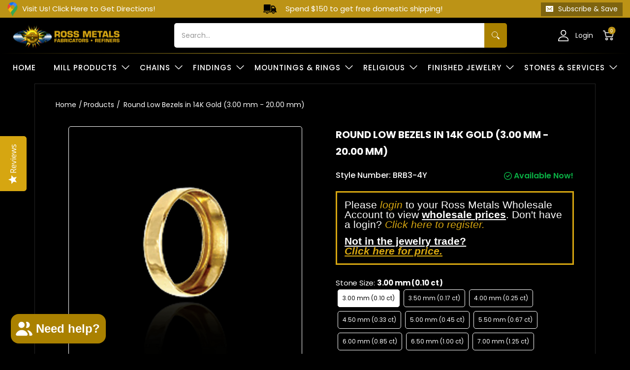

--- FILE ---
content_type: text/css
request_url: https://rossmetals.com/cdn/shop/t/175/assets/yotpo-style.css?v=4019779972116402471762308331
body_size: -517
content:
.reviewSec .yotpo .yotpo.yotpo-carousel div,.reviewSec .yotpo .yotpo.yotpo-carousel span,.reviewSec .yotpo .yotpo.yotpo-carousel p,.reviewSec .yotpo .yotpo.yotpo-carousel a,.reviewSec .yotpo .yotpo.yotpo-carousel img,.reviewSec .yotpo .yotpo.yotpo-carousel i,.reviewSec .yotpo .yotpo.yotpo-carousel strong,.reviewSec .yotpo .yotpo.yotpo-carousel sup,.reviewSec .yotpo .yotpo.yotpo-carousel ul,.reviewSec .yotpo .yotpo.yotpo-carousel li,.reviewSec .yotpo .yotpo.yotpo-carousel form,.reviewSec .yotpo .yotpo.yotpo-carousel label{color:#000}.reviewSec .yotpo .yotpo.yotpo-carousel div.carousel-read-more{color:#fff}.yotpo-reviews-carousel .carousel-display-wrapper #carousel-top-panel .all-reviews{float:right}.yotpo-reviews-carousel .carousel-display-wrapper #carousel-top-panel .all-reviews a{color:#fff!important;font-size:14px;font-weight:700;text-transform:uppercase;background:#000!important;border-radius:5px;padding:18px 30px}.reviewSec .yotpo-reviews-carousel .carousel-display-wrapper .yotpo-carousel .carousel-review-title{color:#000;font-size:14px;text-transform:uppercase;font-weight:700;margin:7px 0 5px}.reviewSec .yotpo-reviews-carousel .carousel-display-wrapper .yotpo-carousel .carousel-review-author{font-size:15px;color:#000;font-weight:500}.reviewSec .yotpo-reviews-carousel .carousel-display-wrapper .yotpo-carousel .carousel-review-product-text{color:#000;font-size:10px;letter-spacing:normal;font-weight:600;text-transform:uppercase;margin:15px 0 0}.reviewSec .yotpo-icon.yotpo-corner{color:#000}.yotpo-base-layout .reviews-tab-modal-container{z-index:99999}
/*# sourceMappingURL=/cdn/shop/t/175/assets/yotpo-style.css.map?v=4019779972116402471762308331 */


--- FILE ---
content_type: text/css
request_url: https://cdn.shopify.com/s/files/1/0697/1493/6055/files/7368.0621d316.storeFrontContainer._26198_154705166592_07-10-2025.chunk.css
body_size: 2536
content:
.NavigationRouteWraperModule_flits_account_body__ZFQXd{float:left;margin-left:30px;width:calc(100% - 316px)}@media screen and (max-width:1025px){.NavigationRouteWraperModule_flits_account_body__ZFQXd{width:calc(100% - 260px)}}@media screen and (max-width:767px){.NavigationRouteWraperModule_flits_account_body__ZFQXd{margin:50px 0 30px;width:100%}}.NavigationLinkModule_flits_menu_item__elmFA{overflow:hidden;position:relative}.NavigationLinkModule_flits_menu_item__elmFA:before{background:var(--navigationHoverBGColor);bottom:0;content:"";display:block;height:30px;left:-5.7px;margin:auto;position:absolute;top:0;transition:left .2s;width:5.7px}.NavigationLinkModule_flits_menu_item__elmFA:hover:before{left:0}.NavigationLinkModule_flits_menu_item__elmFA a{display:flex;-webkit-box-align:center;align-items:center;color:var(--navigationTextColor)!important;padding:7px 35px}.NavigationLinkModule_flits_menu_item__elmFA:hover a{font-weight:600}.NavigationLinkModule_flits_menu_item__elmFA:hover a .NavigationLinkModule_flits_menu_img__JAE4i svg{stroke:var(--navigationTextColor)!important;stroke-width:.3px}.NavigationLinkModule_flits_menu_img__JAE4i{display:inline-flex;height:19px;margin-right:12px;width:19px}.NavigationLinkModule_flits_menu_img__JAE4i span{height:100%;width:100%}.NavigationLinkModule_flits_menu_img__JAE4i img,.NavigationLinkModule_flits_menu_img__JAE4i svg{fill:var(--navigationTextColor)!important;height:100%;width:100%}.NavigationLinkModule_flits_menu_img_custom_link_page__EoD6\+ img,.NavigationLinkModule_flits_menu_img_custom_link_page__EoD6\+ svg{width:auto!important}.NavigationLinkModule_flits_menu_item__elmFA.NavigationLinkModule_flits_menu_active__Vd1CG:before{left:0}.NavigationLinkModule_flits_menu_title__bivDB{font-size:16px}.NavigationLinkModule_flits_menu_title__bivDB:hover{text-decoration:none!important}.NavigationLinkModule_flits_menu_item__elmFA.NavigationLinkModule_flits_menu_active__Vd1CG a{font-weight:600}.NavigationLinkModule_flits_menu_item__elmFA.NavigationLinkModule_flits_menu_active__Vd1CG a .NavigationLinkModule_flits_menu_img__JAE4i svg{stroke:var(--navigationTextColor)!important;stroke-width:.3px}.NavigationLinkModule_flits_badge__NgYqi{background:#000;border-radius:5px;box-sizing:border-box;color:#fff;cursor:default;font-size:12px;font-weight:700;height:20px;line-height:20px!important;min-width:20px;padding:0 5px;position:absolute;right:0;text-align:center;top:0;white-space:nowrap;z-index:2}.NavigationLinkModule_flits_menu_badge__CNqXC{background-color:var(--navigationHoverBGColor);color:var(--navigationTextColor)!important;opacity:0;right:6px;top:6px;transition:all .5s}@media screen and (max-width:1025px){.NavigationLinkModule_flits_menu_img__JAE4i{height:17px;width:17px}.NavigationLinkModule_flits_menu_badge__CNqXC{font-size:10px;height:18px;line-height:18px!important;min-width:18px}.NavigationLinkModule_flits_menu_title__bivDB{font-size:14px}.NavigationLinkModule_flits_menu_item__elmFA a{padding:6px 28px}}@media screen and (max-width:767px){.NavigationLinkModule_flits_menu_item__elmFA a{flex-direction:column;padding:5px 28px}.NavigationLinkModule_flits_menu_item__elmFA.NavigationLinkModule_flits_menu_active__Vd1CG:before{display:none}.NavigationLinkModule_flits_menu_item__elmFA{padding:0;text-align:center;width:207px}.NavigationLinkModule_flits_menu_item__elmFA:before{display:none}.NavigationLinkModule_flits_menu_img__JAE4i{margin-right:0}.NavigationLinkModule_flits_slider_slide__0o40L{display:block;flex:0 0 33.33%;float:left;height:100%;max-width:33.33%;min-height:1px;width:100%}.NavigationLinkModule_flits_menu_badge__CNqXC{line-height:15px!important;padding:3px 5px;position:relative;right:0;top:-3px}.NavigationLinkModule_flits_menu_title__bivDB{font-size:16px;margin-top:5px;text-align:center}.NavigationLinkModule_flits_menu_item__elmFA{flex:0 0 33.33%;max-width:33.33%}}@media screen and (max-width:530px){.NavigationLinkModule_flits_menu_title__bivDB{font-size:14px}}@media screen and (max-width:470px){.NavigationLinkModule_flits_menu_title__bivDB{font-size:10px}}.NavigationTotalWrapperModule_flits_account_box__UJ6yr{position:relative;width:100%}.NavigationTotalWrapperModule_flits_with_boundary__S55fG{background:#fff;border-radius:10px;box-shadow:0 2px 5px #00000029,0 2px 10px #0000001f;padding:20px}.NavigationTotalWrapperModule_flits_container_box__43l3G{height:100%;width:100%}.NavigationTotalWrapperModule_flits_mr__t2o1n{padding-right:50px!important}.NavigationTotalWrapperModule_flits_navigation_header__hMURM{display:none}@media screen and (max-width:767px){.NavigationTotalWrapperModule_flits_box_card__Od28G{background:none;border-radius:0;box-shadow:none;padding:0}.NavigationTotalWrapperModule_flits_with_box_shadow__fx5aE{box-shadow:0 2px 5px #00000029,0 2px 10px #0000001f}.NavigationTotalWrapperModule_flits_box_shadow__FKl6C{box-shadow:0 2px 5px #00000029,0 2px 10px #0000001f!important}.NavigationTotalWrapperModule_flits_get__PyG43{background:#fff;box-shadow:0 2px 5px #00000029,0 2px 10px #0000001f}.NavigationTotalWrapperModule_flits_remove_box_shadow__2Kpwa{box-shadow:none}.NavigationTotalWrapperModule_flits_navigation_header__hMURM{align-items:center;background:#fff;border-radius:5px;display:flex;flex-direction:column;justify-content:flex-start;padding:15px;position:relative;width:100%}.NavigationTotalWrapperModule_flits_logout_button__B9SFY{cursor:pointer;height:18px;left:15px;position:absolute;top:15px;width:18px}.NavigationTotalWrapperModule_flits_px_15__bUkAd{padding-left:15px!important;padding-right:15px!important}.NavigationTotalWrapperModule_flits_pb_15__qK20R{padding-bottom:15px!important}.NavigationTotalWrapperModule_flits_logout_button__B9SFY path{stroke:var(--contentTextColor)}.NavigationTotalWrapperModule_flits_mt_25__d1UZt{margin-top:25px!important}.NavigationTotalWrapperModule_flits_user_avatar__hCxdX{align-items:center;background-color:var(--navigationHoverBGColor);border-radius:100%;display:flex!important;height:61px;justify-content:center;margin-right:0;min-height:61px;min-width:61px;position:absolute;top:-30.5px;width:61px}.NavigationTotalWrapperModule_flits_wishlist_product_list__Znwo\+{align-items:center;display:flex;flex-wrap:wrap;padding-bottom:0;padding-right:0}.NavigationTotalWrapperModule_flits_user_avatar__hCxdX:after{color:var(--navigationTextColor);content:attr(data-flits-name);display:block;font-size:26px;font-weight:700;text-transform:uppercase}.NavigationTotalWrapperModule_flits_navigation_header_content__fRJFI{align-items:center;display:flex;height:70px;justify-content:center;margin-top:30px;position:relative;width:100%}.NavigationTotalWrapperModule_flits_with_boundary__S55fG{background:#fff;border-radius:0;box-shadow:none;padding:0}.NavigationTotalWrapperModule_flits_account_box__UJ6yr{border-radius:5px;height:100%;position:relative;width:100%}.NavigationTotalWrapperModule_flits_mr__t2o1n{padding-right:0!important}}.UserBoxModule_flits_user_box__4\+pn7{align-items:center;display:flex;flex-direction:column;margin-top:0;width:50%}.UserBoxModule_flits_h4__-FfJm{color:inherit;font-family:inherit;font-size:1.5rem;font-weight:500;line-height:1.2;margin-bottom:.5rem}.UserBoxModule_flits_greeting_title__OljJe{color:var(--contentTextColor);font-size:14px;font-weight:600;line-height:1;margin:0}.UserBoxModule_flits_user_name__PtV\+2{color:var(--navigationTextColor);font-size:20px;font-weight:400;margin:0 0 5px;overflow:hidden;text-overflow:ellipsis;white-space:nowrap}.UserBoxModule_flits_mt__iF146{margin-top:23px}@media screen and (max-width:767px){.UserBoxModule_flits_user_name__PtV\+2{color:var(--contentTextColor);display:block;font-size:12px;font-weight:600;text-align:center;width:100%}}.NavigationWrapperModule_flits_menu_nav__3a5iq{background-color:var(--navigationBGColor);border-radius:25px;box-shadow:0 2px 5px #00000029,0 2px 10px #0000001f;float:left;overflow:hidden;position:relative;top:-88px;width:286px}.NavigationWrapperModule_flits_menus_list_box__vGyqe{margin:15px 0;width:100%}.NavigationWrapperModule_flits_menu_items__ypIFL{list-style:none}.NavigationWrapperModule_flits_mobile_navigation__Niw0X{display:none}.NavigationWrapperModule_flits_slider_dots__qq03q{bottom:-20px;display:block;left:0;list-style:none;margin:auto;padding:0;position:absolute;right:0;text-align:center;width:100%}.NavigationWrapperModule_flits_slider_dots__qq03q li{cursor:pointer;display:inline-block;height:6px;margin:0 5px;padding:0;position:relative;vertical-align:middle;width:6px}.NavigationWrapperModule_flits_slider_dots__qq03q li button{background:0 0;border:0;color:#0000;cursor:pointer;display:block;height:inherit;outline:0;padding:0;width:inherit}.NavigationWrapperModule_flits_slider_dots__qq03q li button:before{background:#000;border-radius:50%;bottom:0;content:"";height:inherit;left:0;margin:auto;opacity:.25;position:absolute;right:0;text-align:center;top:0;width:inherit;-webkit-font-smoothing:antialiased;-moz-osx-font-smoothing:grayscale}.NavigationWrapperModule_flits_slider_dots__qq03q li.NavigationWrapperModule_flits_slider_active__L5tJ9 button:before{background:#000;color:red;opacity:.75}.NavigationWrapperModule_flits_bullet_class__UWpaL{background:#000;border-radius:50%;cursor:pointer;display:inline-block;height:6px;margin:0 5px;opacity:.5!important;padding:0;position:relative;vertical-align:middle;width:6px}.NavigationWrapperModule_flits_active_class_style_bullet__5UoEm{background:#000;opacity:.75!important}@keyframes NavigationWrapperModule_flitsFadeIn__G94ge{0%{opacity:0}to{opacity:1}}@media screen and (max-width:1025px){.NavigationWrapperModule_flits_menu_nav__3a5iq{width:230px}}@media screen and (max-width:767px){.NavigationWrapperModule_flits_menu_items__ypIFL{margin:0}.NavigationWrapperModule_flits_desktop__Av9\+C{display:none!important}.NavigationWrapperModule_flits_menus_list_box__vGyqe{margin:0}.NavigationWrapperModule_flits_slider__Eds\+B{box-sizing:border-box;display:block;-webkit-user-select:none;user-select:none;-webkit-tap-highlight-color:transparent;touch-action:auto}.NavigationWrapperModule_flits_mobile_navigation__Niw0X{display:block!important}.NavigationWrapperModule_flits_menu_nav__3a5iq{background:var(--navigationBGColor);border-radius:5px;box-shadow:0 2px 5px #00000029,0 2px 10px #0000001f;padding:15px 15px 30px;top:0;width:100%}.NavigationWrapperModule_flits_swiper_button_parent__\+0r-Y{bottom:0!important;top:auto!important;z-index:1!important}}.NavigationHeadingModule_flits_navigation_header__956E2{align-items:center;background:0 0;border-radius:25px;display:flex;justify-content:flex-start;padding:15px;position:relative;width:100%}.NavigationHeadingModule_flits_with_shadow__xOViZ{box-shadow:0 2px 5px #00000029,0 2px 10px #0000001f}.NavigationHeadingModule_flits_user_avatar__ndsEv{align-items:center;background-color:var(--navigationHoverBGColor);border-radius:100%;display:flex!important;height:61px;justify-content:center;margin-right:20px;min-height:61px;min-width:61px;width:61px}.NavigationHeadingModule_flits_user_avatar__ndsEv:after{color:var(--navigationTextColor);content:attr(data-flits-name);display:block;font-size:26px;font-weight:700;text-transform:uppercase}.NavigationHeadingModule_flits_user_box__cfNB4{width:calc(100% - 81px)}.NavigationHeadingModule_flits_d_flex__QScdf{display:flex!important}.NavigationHeadingModule_flits_h4__4hPpd{font-size:1.5rem}.NavigationHeadingModule_flits_user_name__Aq0wV{color:var(--navigationTextColor);font-size:20px;font-weight:400;margin:0 0 5px!important;overflow:hidden;text-overflow:ellipsis;white-space:nowrap}.NavigationHeadingModule_flits_align_items_center__ggVrV{align-items:center!important}@media screen and (max-width:1025px){.NavigationHeadingModule_flits_user_avatar__ndsEv:after,.NavigationHeadingModule_flits_user_name__Aq0wV{font-size:21px}.NavigationHeadingModule_flits_user_box__cfNB4{width:calc(100% - 70px)}.NavigationHeadingModule_flits_user_avatar__ndsEv{height:50px;min-height:50px;min-width:50px;width:50px}}@media screen and (max-width:767px){.NavigationHeadingModule_flits_navigation_header__956E2{display:none}}.Clock_flits_svg_clock__XqHxz{height:20px;margin-right:10px;width:20px}.Clock_flits_svg_clock__XqHxz .Clock_flits_clock_circle__tGYxK{fill:#0000;stroke:var(--navigationTextColor);stroke-width:2px}.Clock_flits_svg_clock__XqHxz line{stroke:var(--navigationTextColor)}.Clock_flits_svg_clock__XqHxz .Clock_flits_clock_hande__DY5HP #Clock_flits-hourhand__HmP4o,.Clock_flits_svg_clock__XqHxz .Clock_flits_clock_hande__DY5HP #Clock_flits-minutehand__Gr6GA{stroke-width:1.5px}.Clock_flits_svg_clock__XqHxz .Clock_flits_clock_hande__DY5HP #Clock_flits-secondhand__9hwcJ{stroke-width:.5px}.Clock_flits_svg_clock__XqHxz .Clock_flits_clock_hand_center__QYzLq{stroke:var(--navigationTextColor);stroke-width:1px}.Clock_flits_current_time__KTfXD{color:var(--navigationTextColor);font-size:14px;margin:0}.CustomerPageGreetingModule_flits_greeting_header__0cWXJ{margin-bottom:30px;margin-left:auto;margin-top:15px;text-align:center;width:calc(100% - 286px)}.CustomerPageGreetingModule_flits_h1__sYJFk{color:inherit;font-family:inherit;font-size:2em;font-weight:500;line-height:1.2;margin:.67em 0}.CustomerPageGreetingModule_flits_greeting_text__aaYWI{color:var(--contentTextColor);font-size:30px;font-weight:400;margin:0}.CustomerPageGreetingModule_flits_user_name__LQmzj{display:inline-block}@media screen and (max-width:767px){.CustomerPageGreetingModule_flits_greeting_header__0cWXJ{display:none}}.CustomPageWrapperModule_flits_account_box_header__p6Sw3{align-items:center;background:#fff;border-radius:10px;box-shadow:0 1px 1px #00000029,0 0 5px #0000001f;display:flex;height:100%;margin-bottom:15px;padding:10px 20px;width:100%}.CustomPageWrapperModule_flits_header_title__lHcHd{color:var(--contentTextColor);display:block;font-size:18px;font-weight:100;margin:auto;text-align:center}.CustomPageWrapperModule_flits_container_box__UL3V\+{height:100%;width:100%}.CustomPageWrapperModule_flits_box_card__H2HnE{background:#fff;border-radius:10px;box-shadow:0 1px 1px #00000029,0 0 5px #0000001f;padding:20px;width:100%}.CustomPageWrapperModule_flits_mobile__-lKr3{display:none}@media screen and (max-width:1025px){.CustomPageWrapperModule_flits_header_title__lHcHd{font-size:16px}}@media screen and (max-width:767px){.CustomPageWrapperModule_flits_desktop__bv\+9D{display:none!important}.CustomPageWrapperModule_flits_mobile__-lKr3{display:block}.CustomPageWrapperModule_flits_box_card__H2HnE{background:#fff;border-radius:5px;box-shadow:0 2px 5px #00000029,0 2px 10px #0000001f;height:100%;width:100%}.CustomPageWrapperModule_flits_p_10__PYR8\+{padding:10px!important}.CustomPageWrapperModule_flits_p_15__IbalG{padding:15px!important}.CustomPageWrapperModule_flits_header_title__lHcHd{color:var(--contentTextColor);display:block;font-size:14px;font-weight:100;margin:-17.5px 35px 0;overflow:hidden;position:relative;text-align:center;width:calc(100% - 70px);z-index:1}.CustomPageWrapperModule_flits_mt_25__JzAwb{margin-top:25px!important}}.CustomPageWrapperModule_flits_navigation_header__Cx0We{display:none}@media screen and (max-width:767px){.CustomPageWrapperModule_flits_with_box_shadow__JDY36{box-shadow:0 2px 5px #00000029,0 2px 10px #0000001f}.CustomPageWrapperModule_flits_box_shadow__D-z9B{box-shadow:0 2px 5px #00000029,0 2px 10px #0000001f!important}.CustomPageWrapperModule_flits_get__yZgrp{background:#fff;box-shadow:0 2px 5px #00000029,0 2px 10px #0000001f}.CustomPageWrapperModule_flits_remove_box_shadow__7qAAe{box-shadow:none}.CustomPageWrapperModule_flits_navigation_header__Cx0We{align-items:center;background:#fff;border-radius:5px;display:flex;flex-direction:column;justify-content:flex-start;padding:15px;position:relative;width:100%}.CustomPageWrapperModule_flits_logout_button__q5dxO{cursor:pointer;height:18px;left:15px;position:absolute;top:15px;width:18px}.CustomPageWrapperModule_flits_px_15__\+PSqa{padding-left:15px!important;padding-right:15px!important}.CustomPageWrapperModule_flits_pb_15__eLIqO{padding-bottom:15px!important}.CustomPageWrapperModule_flits_logout_button__q5dxO path{stroke:var(--contentTextColor)}.CustomPageWrapperModule_flits_mt_25__JzAwb{margin-top:25px!important}.CustomPageWrapperModule_flits_user_avatar__ES8YC{align-items:center;background-color:var(--navigationHoverBGColor);border-radius:100%;display:flex!important;height:61px;justify-content:center;margin-right:0;min-height:61px;min-width:61px;position:absolute;top:-30.5px;width:61px}.CustomPageWrapperModule_flits_wishlist_product_list__KgCFr{align-items:center;display:flex;flex-wrap:wrap;padding-bottom:0;padding-right:0}.CustomPageWrapperModule_flits_user_avatar__ES8YC:after{color:var(--navigationTextColor);content:attr(data-flits-name);display:block;font-size:26px;font-weight:700;text-transform:uppercase}.CustomPageWrapperModule_flits_navigation_header_content__E\+iPl{align-items:center;display:flex;height:70px;justify-content:center;margin-top:30px;position:relative;width:100%}.CustomPageWrapperModule_flits_with_boundary__lf3hr{background:#fff;border-radius:0;box-shadow:none;padding:0}.CustomPageWrapperModule_flits_account_box__2aJKo{border-radius:5px;height:100%;position:relative;width:100%}.CustomPageWrapperModule_flits_mr__jkwCp{padding-right:0!important}}.CustomerPageWrapperModule_flits_account_container__wAEu7{box-sizing:border-box;color:var(--contentTextColor);display:block;font-size:16.8px;font-weight:400;line-height:1.45;margin:30px auto;max-width:1170px;padding-left:15px;padding-right:15px;position:relative}.CustomerPageWrapperModule_flits_account_container__wAEu7 *{box-sizing:border-box;font-family:inherit!important;letter-spacing:0;line-height:1.45}.CustomerPageWrapperModule_flits_account_container__wAEu7 p{margin:0}.CustomerPageWrapperModule_flits_account_container__wAEu7 a{background-color:initial;color:var(--contentTextColor);cursor:pointer;text-decoration:none}.CustomerPageWrapperModule_flits_account_container__wAEu7 div:empty{display:block}.CustomerPageWrapperModule_flits_clearfix__OjUXn:after,.CustomerPageWrapperModule_flits_clearfix__OjUXn:before{content:" ";display:table}.CustomerPageWrapperModule_flits_clearfix__OjUXn:after{clear:both}@media screen and (max-width:767px){.CustomerPageWrapperModule_flits_clearfix__OjUXn{display:none!important}}.BackButtonComponentModule_flits_back_btn__p5aDB{background:none;border:2px solid var(--navigationBGColor);color:var(--navigationTextColor);cursor:pointer;float:left;text-decoration:none}.BackButtonComponentModule_flits_back_btn__p5aDB svg{display:inline-block;height:12px;margin-right:10px;position:relative;top:-1px;vertical-align:middle;width:12px}.BackButtonComponentModule_flits_tab_box_title__K2oAF{color:var(--navigationTextColor)!important;font-weight:700!important;left:0;margin:auto;pointer-events:none;right:0}.BackButtonComponentModule_flits_clearfix__TpSi8:after{clear:both;content:"";display:table}.BackButtonComponentModule_flits_hide_route__Typnh{left:0!important;opacity:1!important}.BackButtonComponentModule_flits_hide_route2__c0Bp5{display:none;opacity:0}@media screen and (max-width:992px){.BackButtonComponentModule_flits_hide_route2__c0Bp5{position:absolute!important}.BackButtonComponentModule_flits_hide_route__Typnh{position:relative!important}}.Divider_flits_menu_divider__b8XS5{border-top:2px solid #e9ecef;height:0;margin:3px 0;overflow:hidden}.CustomerAccountPageWrapper_flits_customer_account_page_router_wrapper__Y9Ku1{display:flex}@media screen and (max-width:767px){.CustomerAccountPageWrapper_flits_customer_account_page_router_wrapper__Y9Ku1{flex-direction:column}}

--- FILE ---
content_type: text/javascript
request_url: https://cdn.shopify.com/s/files/1/0697/1493/6055/files/8477.d63a2aaf.storeFrontContainer._26198_154705166592_07-10-2025.chunk.js
body_size: 12647
content:
"use strict";(self.webpackChunkapp_container=self.webpackChunkapp_container||[]).push([[3327,8477,8610],{2142:(e,t,l)=>{l.d(t,{E:()=>a});var n=l(4914),r=l.n(n);const a=e=>{let{svgString:t}=e;return r().createElement("span",{dangerouslySetInnerHTML:{__html:t}})}},3327:(e,t,l)=>{l.r(t),l.d(t,{UserBox:()=>i});var n=l(4914),r=l.n(n),a=l(8330),o=l(5605);const i=e=>{const t=o.GlobalStore.Get()._globalActions.Helpers[0].useTranslationLanguage,{t:l}=t(),i=(0,a.useSelector)(e=>e.storeFrontMyProfile.firstNameInitial),[_,c]=(0,n.useState)("Hello");return(0,n.useEffect)(()=>{const e=()=>{const e=(new Date).getHours();var t;c("".concat((t=e)>=5&&t<12?l("flits.general.morning","Good Morning"):t>=12&&t<17?l("flits.general.afternoon","Good Afternoon"):t>0&&t<5||t>=17&&t<=24?l("flits.general.evening","Good Evening"):l("flits.general.morning","Good Morning"),"! "))};e();const t=setInterval(e,1e3);return()=>clearInterval(t)},[l]),r().createElement("div",{className:"".concat("UserBoxModule_flits_user_box__4+pn7"," ").concat(null!=e&&e.mt?"UserBoxModule_flits_mt__iF146":"")},r().createElement("p",{className:"".concat("UserBoxModule_flits_h4__-FfJm"," ").concat("UserBoxModule_flits_greeting_title__OljJe")},_),r().createElement("span",{className:"UserBoxModule_flits_user_name__PtV+2"},i))}},8468:(e,t,l)=>{function n(e,t,l){"string"==typeof e&&(e=e.replace(".",""));let n="";const r=/\{\{\s*(\w+)\s*\}\}/,a=t||"${{amount}}";function o(e,t){return void 0===e?t:e}function i(e,t,l,n){if(t=o(t,2),l=o(l,","),n=o(n,"."),isNaN(e)||null==e)return"0";const r=(e=(e/100).toFixed(t)).split(".");return r[0].replace(/(\d)(?=(\d\d\d)+(?!\d))/g,"$1"+l)+(r[1]?n+r[1]:"")}switch(a.match(r)[1]){case"amount":n=i(e,2);break;case"amount_no_decimals":n=i(e,0);break;case"amount_with_comma_separator":n=i(e,2,".",",");break;case"amount_no_decimals_with_comma_separator":n=i(e,0,".",",")}return function(e){return e.replace(/&amp;/g,"&").replace(/&lt;/g,"<").replace(/&gt;/g,">").replace(/&quot;/g,'"').replace(/&#039;/g,"'").replace(/&#39;/g,"'")}(a.replace(r,n))}l.d(t,{u:()=>n})},8477:(e,t,l)=>{l.r(t),l.d(t,{ButtonComponent:()=>q,ButtonWrapper:()=>te,FromAdminCard:()=>p,FromAdminCardWrapper:()=>k,FromAdminContentWrapper:()=>F,FromAdminHeader:()=>m,HowToEarnCard:()=>J,HowToEarnCardWrapper:()=>ie,HowToEarnContentWrapper:()=>E,HowToEarnHeader:()=>y,HowToManageCreditContentWrapper:()=>se,HowToSpentContainer:()=>U,HowToSpentContainerWrapper:()=>P,HowToSpentContentWrapper:()=>ce,HowToSpentHeader:()=>ae,RuleContentWrapper:()=>$,RuleData:()=>me,RuleImage:()=>de,RuleWrapper:()=>fe,SpentRuleChartMessage:()=>d,getRuleFormated:()=>Z});var n=l(4914),r=l.n(n),a=l(5605);const o={flits_chart_container:"HowToSpentHeaderChart1Module_flits_chart_container__On7GB",flits_chart_title:"HowToSpentHeaderChart1Module_flits_chart_title__Rw8fo",flits_p_top:"HowToSpentHeaderChart1Module_flits_p_top__5gT1L",flits_credit_chart:"HowToSpentHeaderChart1Module_flits_credit_chart__-rzdi"};var i=l(8330),_=l(9757);const c=()=>{var e,t,l;const c=a.GlobalStore.Get(),s=(0,i.useSelector)(e=>e.storeFrontCredit.creditData),d=c._globalActions.Helpers[0].useTranslationLanguage,{t:u}=d();let m=Math.abs(null==s||null===(e=s.customer)||void 0===e?void 0:e.total_spent_credits)/100,p=100*Math.abs(null==s||null===(t=s.customer)||void 0===t?void 0:t.total_spent_credits)/(null==s||null===(l=s.customer)||void 0===l?void 0:l.total_earned_credits);const f=[{name:"spend-save-credit",value:isNaN(p)?0:p,color:"#ea1c2c"}];return r().createElement("div",{className:o.flits_chart_container},r().createElement("p",{className:"".concat(o.flits_chart_title," ").concat(o.flits_p_top)},u("flits.how_to_spend_credit_page.chart1_header","Your Total Savings")),r().createElement("div",{className:"".concat(o.flits_credit_chart," ").concat(o.flits_how_to_spend_chart)},r().createElement(n.Suspense,{fallback:r().createElement(r().Fragment,null)},r().createElement(_.Y,{settings:{seriesData:f.sort((e,t)=>e.value-t.value),title:m,textStyle:{fontWeight:"bold",color:"#ea1c2c"}}}))))};var s=l(8468);const d=()=>{var e,t;const l=a.GlobalStore.Get(),o=(0,i.useSelector)(e=>e.storeFrontCredit.creditData),{t:_}=l._globalActions.Helpers[0].useTranslationLanguage();return r().createElement("div",{className:"".concat("SpentRuleChartMessage_flits_mobile_box_card__nuQ8b"," ").concat("SpentRuleChartMessage_flits_chart_box_card__22u3r")},r().createElement(n.Suspense,{fallback:r().createElement(r().Fragment,null)},r().createElement(c,null)),r().createElement("div",{className:"SpentRuleChartMessage_flits_current_credit_info__sb796"},r().createElement("p",{className:"SpentRuleChartMessage_flits_current_balance_title__ulpSI",dangerouslySetInnerHTML:{__html:_("flits.how_to_spend_credit_page.still_you_have_remaining_credit","You have {{ credit }} credit remaining",{credit:(0,s.u)(Math.abs(null==o||null===(e=o.customer)||void 0===e?void 0:e.credits),null===(t=window)||void 0===t||null===(t=t.flitsThemeAppExtensionObjects)||void 0===t?void 0:t.money_format)})}}),r().createElement("span",{className:"SpentRuleChartMessage_flits_spend_credit_tag_line__MnCV0",dangerouslySetInnerHTML:{__html:_("flits.how_to_spend_credit_page.header_line_html","Spend More <strong>Save More</strong>")}})))},u="FromAdminHeaderModule_flits_header_title__et0Z9",m=()=>{const e=a.GlobalStore.Get(),{t}=e._globalActions.Helpers[0].useTranslationLanguage();return r().createElement(r().Fragment,null,r().createElement("div",{className:"FromAdminHeaderModule_flits_account_box_header__yZhSm"},r().createElement("div",{className:u},r().createElement("span",null,t("flits.from_admin_page.header_line_html","From Store Owner")))),r().createElement("div",{className:"".concat("FromAdminHeaderModule_flits_mobile_box_card__GSHk1"," ").concat(u," ").concat("FromAdminHeaderModule_flits_p_10__RjGMB"," ").concat("FromAdminHeaderModule_flits_mobile__da7Hj")},r().createElement("span",null,t("flits.from_admin_page.header_line_html","From Store Owner"))))},p=e=>{var t,l,n;let{item:o}=e;const i=a.GlobalStore.Get(),{t:_}=i._globalActions.Helpers[0].useTranslationLanguage();return r().createElement("div",{className:"FromAdminCardModule_flits_rule_card__+eYxT",stFconyle:{height:"180px"}},r().createElement("p",{className:"FromAdminCardModule_flits_rule_title__MXYxF"},_(null==o?void 0:o.title[0],null==o?void 0:o.title[1],(null==o||null===(t=o.title)||void 0===t?void 0:t.length)>2?null==o?void 0:o.title[2]:null)),r().createElement("p",{className:"FromAdminCardModule_flits_rule_description__YMgtG"},_(null==o?void 0:o.description[0],null==o?void 0:o.description[1],(null==o||null===(l=o.description)||void 0===l?void 0:l.length)>2?null==o?void 0:o.description[2]:null)),r().createElement("div",{className:"FromAdminCardModule_flits_rule_footer__S+fZo"},r().createElement("div",{className:"FromAdminCardModule_flits_rule_image__4OWOV"},r().createElement("img",{alt:"",src:"data:image/svg+xml;base64,".concat(null===(n=window)||void 0===n||null===(n=n.HowToManageCreditIcon.admin_rule)||void 0===n?void 0:n.icon)}))))},f={flits_account_box:"HowToEarnContentWrapperModule_flits_account_box__8bQpw",flits_how_to_earn_container:"HowToEarnContentWrapperModule_flits_how_to_earn_container__Ol3uh",flitsFadeIn:"HowToEarnContentWrapperModule_flitsFadeIn__iHt59",flits_mobile_account_box:"HowToEarnContentWrapperModule_flits_mobile_account_box__NyFm0",flits_pb_30:"HowToEarnContentWrapperModule_flits_pb_30__cO4Cl",flits_with_box_shadow:"HowToEarnContentWrapperModule_flits_with_box_shadow__M4Xrq",flits_mobile_box_card:"HowToEarnContentWrapperModule_flits_mobile_box_card__fE2fU",flits_header_title:"HowToEarnContentWrapperModule_flits_header_title__hWV0E",flits_navigation_header:"HowToEarnContentWrapperModule_flits_navigation_header__xBMSs",flits_logout_button:"HowToEarnContentWrapperModule_flits_logout_button__A3d8C",flits_p_10:"HowToEarnContentWrapperModule_flits_p_10__oGphT",flits_user_avatar:"HowToEarnContentWrapperModule_flits_user_avatar__E7y8P",flits_navigation_header_content:"HowToEarnContentWrapperModule_flits_navigation_header_content__xGSJQ"};var v=l(2142);const h=()=>r().createElement("div",{className:"HowToEarnHeaderImageModule_flits_credit_header_img__4vEZU"},r().createElement("svg",{id:"Layer_1",viewBox:"0 0 94 94"},r().createElement("polygon",{points:"65.5 48.62 65.5 82.84 53.95 78.76 47.6 76.51 41.25 78.76 29.7 82.84 29.7 48.62 65.5 48.62",style:{fill:"url(#linear-gradient)"}}),r().createElement("path",{d:"M53.95,65.07V78.76L47.6,76.51l-6.35,2.25V65.07a26.88,26.88,0,0,0,12.7,0Z",style:{fill:"#fff"}}),r().createElement("path",{d:"M65.5,51V62.12a27.16,27.16,0,0,1-35.8,0V51Z",style:{opacity:"0.5",fill:"url(#linear-gradient-2)"}}),r().createElement("path",{d:"M74.76,38.67a27.14,27.14,0,0,1-20.82,26.4,26.88,26.88,0,0,1-12.7,0,27.16,27.16,0,1,1,33.51-26.4Z",style:{fill:"url(#linear-gradient-3)"}}),r().createElement("path",{d:"M47.6,20.58A18.09,18.09,0,1,1,29.51,38.67,18.11,18.11,0,0,1,47.6,20.58m0-2.69A20.77,20.77,0,1,0,68.37,38.67,20.77,20.77,0,0,0,47.6,17.89Z",style:{fill:"url(#linear-gradient-4)"}}),r().createElement("path",{d:"M54.23,40.33a1.5,1.5,0,0,0-.44,1.32v0l.78,4.55a1.51,1.51,0,0,1-2.19,1.59l-3.81-2h0l-.27-.15a1.54,1.54,0,0,0-1.41,0l-1.78.93-2.31,1.21a1.49,1.49,0,0,1-1.89-.42,1.42,1.42,0,0,1-.29-.71,1.15,1.15,0,0,1,0-.46L41,44.1l.13-.76.29-1.67a1.43,1.43,0,0,0-.16-1,1.41,1.41,0,0,0-.28-.37l0,0-3.27-3.19a1.51,1.51,0,0,1,.84-2.58l4.57-.67A1.46,1.46,0,0,0,44.19,33l2.05-4.14a1.51,1.51,0,0,1,2.7,0l1.36,2.74.42.85L51,33a1.51,1.51,0,0,0,.47.57,1.39,1.39,0,0,0,.66.25l.73.11.42.06,3.43.5a1.13,1.13,0,0,1,.26.07l.11,0a1.51,1.51,0,0,1,.47,2.47Z",style:{fill:"url(#linear-gradient-5)"}}),r().createElement("path",{d:"M54.23,39.7A1.5,1.5,0,0,0,53.8,41v0l.78,4.55a1.51,1.51,0,0,1-2.19,1.59l-3.81-2h0L48.3,45a1.54,1.54,0,0,0-1.41,0L45.12,46l-2.31,1.21a1.49,1.49,0,0,1-1.89-.42,1.42,1.42,0,0,1-.29-.71,1.15,1.15,0,0,1,0-.46L41,43.48l.13-.76L41.39,41a1.43,1.43,0,0,0-.16-1A1.41,1.41,0,0,0,41,39.7l0,0-3.27-3.19a1.51,1.51,0,0,1,.84-2.58l4.57-.67a1.46,1.46,0,0,0,1.13-.83l2.05-4.14a1.51,1.51,0,0,1,2.7,0L50.31,31l.42.85.27.56a1.51,1.51,0,0,0,.47.57,1.39,1.39,0,0,0,.66.25l.73.11.42.06,3.43.5A1.12,1.12,0,0,1,57,34l.11,0a1.51,1.51,0,0,1,.47,2.47Z",style:{fill:"#feefb2"}}),r().createElement("g",{style:{opacity:"0.15"}},r().createElement("path",{d:"M65.32,18.09,30.54,59.8A27.16,27.16,0,1,1,65.32,18.09Z",style:{fill:"#fff"}})),r().createElement("g",{style:{opacity:"0.30000000000000004"}},r().createElement("rect",{x:"63.21",y:"67.65",width:"0.6",height:"10.26",style:{fill:"#fff"}}),r().createElement("rect",{x:"31.21",y:"67.65",width:"0.6",height:"10.26",style:{fill:"#fff"}})))),g={flits_chart_container:"HowToEarnHeaderChartModule_flits_chart_container__nCaJB",flits_chart_title:"HowToEarnHeaderChartModule_flits_chart_title__wgP+V",flits_p_top:"HowToEarnHeaderChartModule_flits_p_top__8eWwH",flits_credit_chart:"HowToEarnHeaderChartModule_flits_credit_chart__9aMgQ"},b=()=>{var e;const t=a.GlobalStore.Get(),l=(0,i.useSelector)(e=>e.storeFrontCredit.creditData),o=(0,i.useSelector)(e=>e.storeFrontHowToManageCredit.ruleData);let c=Math.abs(null==l||null===(e=l.customer)||void 0===e?void 0:e.total_earned_credits)/100,s=100*(()=>{let e=0;for(let l=0;l<(null==o?void 0:o.length);l++){var t;null!==(t=o[l])&&void 0!==t&&t.is_earned&&(e+=1)}return e})()/(()=>{let e=0;for(let l=0;l<(null==o?void 0:o.length);l++){var t;"flits_earning_rules"===(null===(t=o[l])||void 0===t?void 0:t.tab_to_append)&&(e+=1)}return e})();const d=[{name:"rules-earn",value:isNaN(s)?0:s,color:"#25d872"}],u=t._globalActions.Helpers[0].useTranslationLanguage,{t:m}=u();return r().createElement("div",{className:g.flits_chart_container},r().createElement("p",{className:"".concat(g.flits_chart_title," ").concat(g.flits_p_top)},m("flits.how_to_earn_credit_page.chart1_header","Your Earned Credit")),r().createElement("div",{className:"".concat(g.flits_credit_chart," ").concat(g.flits_how_to_earn_chart)},r().createElement(n.Suspense,{fallback:r().createElement(r().Fragment,null)},r().createElement(_.Y,{settings:{seriesData:d.sort((e,t)=>e.value-t.value),title:c,textStyle:{fontWeight:"bold",color:"#25d872"}}}))))};var w=l(3327);const E=e=>{var t,l,o;const _=(0,i.useSelector)(e=>e.storeFrontMyProfile.firstNameInitial),c=(0,i.useSelector)(e=>e.storeFrontMyProfile.lastNameInitial),s=a.GlobalStore.Get(),{t:d}=s._globalActions.Helpers[0].useTranslationLanguage();return r().createElement(r().Fragment,null,r().createElement("div",{className:"".concat(f.flits_account_box," ").concat(f.flits_how_to_earn_div)},r().createElement("div",{className:f.flits_how_to_earn_container},null==e?void 0:e.children)),r().createElement("div",{className:"".concat(f.flits_mobile_account_box," ").concat(f.flits_how_to_earn_div)},r().createElement("div",{className:f.flits_how_to_earn_container},r().createElement("div",{className:"".concat(f.flits_navigation_header," ").concat(f.flits_with_box_shadow," ").concat(f.flits_pb_30)},r().createElement("a",{href:null!==(t=null===(l=window)||void 0===l||null===(l=l.commonEndpoint)||void 0===l?void 0:l.logout)&&void 0!==t?t:"/account/logout",className:f.flits_logout_button,noInstant:"","data-no-instant":""},r().createElement(v.E,{svgString:null===(o=window)||void 0===o||null===(o=o.DuoIcon)||void 0===o?void 0:o.LogoutMobile})),r().createElement("div",{className:f.flits_user_avatar,"data-flits-name":"".concat((null==_?void 0:_.length)>0?_.charAt(0).toUpperCase():"").concat((null==c?void 0:c.length)>0?c.charAt(0).toUpperCase():"")}),r().createElement("div",{className:f.flits_navigation_header_content},r().createElement(n.Suspense,{fallback:r().createElement(r().Fragment,null)},r().createElement(b,null),r().createElement(w.UserBox,null),r().createElement(h,null)))),r().createElement("div",{className:"".concat(f.flits_mobile_box_card," ").concat(f.flits_header_title," ").concat(f.flits_p_10)},r().createElement("span",{dangerouslySetInnerHTML:{__html:d("flits.how_to_earn_credit_page.header_line_html","Earn More <strong>Spend More</strong>")}})),null==e?void 0:e.children)))},M=()=>{const e=a.GlobalStore.Get()._globalActions.Helpers[0].useTranslationLanguage,{t}=e();return r().createElement("div",{className:"HowToEarnHeaderTitleModule_flits_header_title__qVVVB"},r().createElement("span",{dangerouslySetInnerHTML:{__html:t("flits.how_to_earn_credit_page.header_line_html","Earn More <strong>Spend More</strong>")}}))},y=()=>r().createElement("div",{className:"HowToEarnHeaderModule_flits_account_box_header__yfXiR"},r().createElement(n.Suspense,{fallback:r().createElement(r().Fragment,null)},r().createElement(b,null),r().createElement(M,null),r().createElement(h,null))),H="FromAdminCardWrapperModule_flits_rules_card_list__NYoow",C="FromAdminCardWrapperModule_flits_d_flex__78HP2",T="FromAdminCardWrapperModule_flits_flex_wrap__H1Kih",S="FromAdminCardWrapperModule_flits_p_20__Ep+nQ",x="FromAdminCardWrapperModule_flits_pb_10__-TSI+",N="FromAdminCardWrapperModule_flits_pr_10__EeEuq",A="FromAdminCardWrapperModule_flits_rules_card__Pruxp",k=e=>r().createElement(r().Fragment,null,r().createElement("div",{className:"FromAdminCardWrapperModule_flits_container_box__G70rs"},r().createElement("div",{className:"".concat("FromAdminCardWrapperModule_flits_box_card__Mityi"," ").concat(H," ").concat("FromAdminCardWrapperModule_flits_p_0__+NU3S")},r().createElement("div",{className:"".concat(A," ").concat(C," ").concat(T," ").concat(S," ").concat(N," ").concat(x)},null==e?void 0:e.children))),r().createElement("div",{className:"".concat("FromAdminCardWrapperModule_flits_mobile_container_box__OU0oG"," ").concat("FromAdminCardWrapperModule_flits_mt_25__PtMy9")},r().createElement("div",{className:H},r().createElement("div",{className:"".concat(A," ").concat("FromAdminCardWrapperModule_flits_align_items_stretch__XVo0g"," ").concat(C," ").concat(T," ").concat(S," ").concat(N," ").concat(x)},null==e?void 0:e.children)))),W={flits_account_box:"FromAdminContentWrapperModule_flits_account_box__i5exb",flits_mobile:"FromAdminContentWrapperModule_flits_mobile__iAGNT",flits_navigation_header:"FromAdminContentWrapperModule_flits_navigation_header__whVuF",flits_box_card:"FromAdminContentWrapperModule_flits_box_card__QKzZG",flits_pb_30:"FromAdminContentWrapperModule_flits_pb_30__pfPum",flits_with_box_shadow:"FromAdminContentWrapperModule_flits_with_box_shadow__3BMkR",flits_get:"FromAdminContentWrapperModule_flits_get__J+RBJ",flits_logout_button:"FromAdminContentWrapperModule_flits_logout_button__e2faX",flits_mt_25:"FromAdminContentWrapperModule_flits_mt_25__WhOCe",flits_user_avatar:"FromAdminContentWrapperModule_flits_user_avatar__r3Q-Q",flits_wishlist_product_list:"FromAdminContentWrapperModule_flits_wishlist_product_list__hWGuK",flits_navigation_header_content:"FromAdminContentWrapperModule_flits_navigation_header_content__4jeou"},F=e=>{var t,l,a;const o=(0,i.useSelector)(e=>e.storeFrontMyProfile.firstNameInitial),_=(0,i.useSelector)(e=>e.storeFrontMyProfile.lastNameInitial);return r().createElement(r().Fragment,null,r().createElement("div",{className:"".concat(W.flits_account_box," ").concat(W.flits_from_admin_div)},r().createElement("div",{className:W.flits_from_admin_container},null==e?void 0:e.children)),r().createElement("div",{className:"".concat(W.flits_from_admin_container," ").concat(W.flits_mobile)},r().createElement("div",{className:"".concat(W.flits_navigation_header," ").concat(W.flits_with_box_shadow," ").concat(W.flits_pb_30)},r().createElement("a",{href:null!==(t=null===(l=window)||void 0===l||null===(l=l.commonEndpoint)||void 0===l?void 0:l.logout)&&void 0!==t?t:"/account/logout",className:W.flits_logout_button,noInstant:"","data-no-instant":""},r().createElement(v.E,{svgString:null===(a=window)||void 0===a||null===(a=a.DuoIcon)||void 0===a?void 0:a.LogoutMobile})),r().createElement("div",{className:W.flits_user_avatar,"data-flits-name":"".concat((null==o?void 0:o.length)>0?o.charAt(0).toUpperCase():"").concat((null==_?void 0:_.length)>0?_.charAt(0).toUpperCase():"")}),r().createElement(n.Suspense,{fallback:r().createElement(r().Fragment,null)},r().createElement(w.UserBox,{mt:!0}))),null==e?void 0:e.children))};function I(e,t){var l=Object.keys(e);if(Object.getOwnPropertySymbols){var n=Object.getOwnPropertySymbols(e);t&&(n=n.filter(function(t){return Object.getOwnPropertyDescriptor(e,t).enumerable})),l.push.apply(l,n)}return l}function O(e){for(var t=1;t<arguments.length;t++){var l=null!=arguments[t]?arguments[t]:{};t%2?I(Object(l),!0).forEach(function(t){L(e,t,l[t])}):Object.getOwnPropertyDescriptors?Object.defineProperties(e,Object.getOwnPropertyDescriptors(l)):I(Object(l)).forEach(function(t){Object.defineProperty(e,t,Object.getOwnPropertyDescriptor(l,t))})}return e}function L(e,t,l){return(t=function(e){var t=function(e){if("object"!=typeof e||!e)return e;var t=e[Symbol.toPrimitive];if(void 0!==t){var l=t.call(e,"string");if("object"!=typeof l)return l;throw new TypeError("@@toPrimitive must return a primitive value.")}return String(e)}(e);return"symbol"==typeof t?t:t+""}(t))in e?Object.defineProperty(e,t,{value:l,enumerable:!0,configurable:!0,writable:!0}):e[t]=l,e}function j(e){if(e){const t=864e5;let l;const n=(new Date).getFullYear();let r=new Date(e).getDate();r=r<10?"0"+r:r;let a=new Date(e).getMonth()+1;a=a<10?"0"+a:a;let o=n+"-"+a+"-"+r,i=new Date(o).getTime();const _=(new Date).getTime();let c=i-_;return c<0&&(o=n+1+"-"+a+"-"+r,i=new Date(o).getTime(),c=i-_),l=Math.floor(c/t),l}}function D(e,t,l){"string"==typeof e&&(e=e.replace(".",""));let n="";const r=/\{\{\s*(\w+)\s*\}\}/,a=t||"${{amount}}";function o(e,t){return void 0===e?t:e}function i(e,t,l,n){if(t=o(t,2),l=o(l,","),n=o(n,"."),isNaN(e)||null==e)return"0";const r=(e=(e/100).toFixed(t)).split(".");return r[0].replace(/(\d)(?=(\d\d\d)+(?!\d))/g,"$1"+l)+(r[1]?n+r[1]:"")}switch(a.match(r)[1]){case"amount":n=i(e,2);break;case"amount_no_decimals":n=i(e,0);break;case"amount_with_comma_separator":n=i(e,2,".",",");break;case"amount_no_decimals_with_comma_separator":n=i(e,0,".",",")}return function(e){return e.replace(/&amp;/g,"&").replace(/&lt;/g,"<").replace(/&gt;/g,">").replace(/&quot;/g,'"').replace(/&#039;/g,"'").replace(/&#39;/g,"'")}(a.replace(r,n))}function Z(e){return null==e?void 0:e.map(e=>{var t,l,n,r,a,o;let i="",_="",c="",s="",d=!1;if(e.is_default_rule){let m=e.credits;var u;switch(e.is_fixed||"monthly_date"===e.module_on?m=D(Math.abs(m),null===(u=window)||void 0===u||null===(u=u.flitsThemeAppExtensionObjects)||void 0===u?void 0:u.money_format):(m/=100,m+="%"),e.module_on){case"register":i=["flits.how_to_earn_credit_page.register_credit_rule_title","Register credit"],_=["flits.how_to_earn_credit_page.register_credit_rule_description","Register and get {{ credit }} credit.",{credit:m}],null!=e&&e.is_earned||(d=!0);break;case"subscribe":i=["flits.how_to_earn_credit_page.subscribe_credit_rule_title","Subscriber credit"],_=["flits.how_to_earn_credit_page.subscribe_credit_rule_description","Subscribe and get {{ credit }} credit.",{credit:m}];let u="true"===(null===(t=window)||void 0===t||null===(t=t.flitsThemeAppExtensionObjects)||void 0===t||null===(t=t.customer)||void 0===t?void 0:t.customer_accept_marketing)?"1":"0",p=e.is_earned?"1":"0";"1"===u&&"0"===p&&(d=!0);break;case"order_number":i=["flits.how_to_earn_credit_page.specific_order_credit_rule_title","Credit on specific order"],_=["flits.how_to_earn_credit_page.specific_order_credit_rule_description","Earn {{ credit }} credit on your order number {{ order_count }}",{credit:m,order_count:e.column_value}],">="===e.relation&&(i=["flits.how_to_earn_credit_page.specific_order_and_next_orders_credit_rule_title","Credit on order number {{ order_count }} and next orders",{order_count:e.column_value}],_=["flits.how_to_earn_credit_page.specific_order_and_next_orders_credit_rule_description","You can earn {{ credit }} credit on order number {{ order_count }} and next orders {{ order_count+1 }}, {{ order_count+2 }}..... {{ order_count+n }}",{credit:m,order_count:e.column_value}]);let f=parseInt(null===(l=window)||void 0===l||null===(l=l.flitsThemeAppExtensionObjects)||void 0===l||null===(l=l.customer)||void 0===l?void 0:l.order_count),v=parseInt(e.column_value);null!=e&&e.is_earned||f>=v&&(d=!0);break;case"birthdate":i=["flits.how_to_earn_credit_page.birthdate_credit_rule_title","Birthday credit*"],_=["flits.how_to_earn_credit_page.birthdate_credit_rule_description_1","Share your birthdate with us to get {{ credit }} credit on your birthday.",{credit:m}],c=["flits.how_to_earn_credit_page.birthdate_credit_rule_description_2","{{ days }} day/s left for a birthday reward of {{ credit }} credit.",{credit:m,days:j(null===(n=window)||void 0===n||null===(n=n.flitsThemeAppExtensionObjects)||void 0===n||null===(n=n.customer)||void 0===n?void 0:n.birthday)}],s=["flits.how_to_earn_credit_page.birthdate_credit_rule_description_3","*You can avail this credit only once in a year."];break;case"monthly_date":i=["flits.how_to_earn_credit_page.monthly_credit_rule_title","Monthly credit"],_=["flits.how_to_earn_credit_page.monthly_credit_rule_description","You will get {{ credit }} credit on  {{ date }} of every month.",{credit:m,date:new Date(e.column_value).getDate()}],e.is_fixed&&(function(e){var t=e.date2,l=e.type||"day",n=!!e.isAbsDisabled&&e.isAbsDisabled;let r,a=new Date(e.date1)-new Date(t);return"day"===l?r=Math.floor(a/864e5):"minute"===l?(r=Math.round(a/1e3),r/=60):"hour"===l&&(r=Math.floor(a/1e3),r/=3600),n?parseInt(r):parseInt(Math.abs(r))}({date1:e.column_value,date2:new Date,type:"day",isAbsDisabled:!0})<0&&(d=!0),i=["flits.how_to_earn_credit_page.special_day_credit_rule_title","Bonus day credit"],_=["flits.how_to_earn_credit_page.special_day_credit_rule_description","Get special day credit on {{ date }}",{date:new Date(e.column_value).getDate()+"/"+(new Date(e.column_value).getMonth()+1)+"/"+new Date(e.column_value).getFullYear()}]);break;case"product_tag":i=["flits.how_to_earn_credit_page.product_tag_credit_rule_title","Credit for specific product collection"];let h=e.avails.map((e,t)=>'<a href="/search?q='.concat(e,'" target="_blank" class="flits-link">').concat(e,"</a>"));h=h.join(",");const g=document.createElement("div");g.innerHTML=h,_=["flits.how_to_earn_credit_page.product_tag_credit_rule_description","Buy product/s with (any tag) {{ tag }} and get {{ credit }} credit.",{credit:m,tag:g}];break;case"product_review":i=["flits.how_to_earn_credit_page.product_review_credit_rule_title","Product review credit"],_=["flits.how_to_earn_credit_page.product_review_credit_rule_description","Write a product review and get {{ credit }} credit.",{credit:m}];break;case"add_product_to_wishlist":i=["flits.how_to_earn_credit_page.wishlisted_product_credit_rule_title","Wishlisted product credit"],_=["flits.how_to_earn_credit_page.wishlisted_product_credit_rule_description","You can earn {{ credit }} credit when you add product/s in wishlist.",{credit:m}];break;case"cart":i=["flits.how_to_spend_credit_page.spend_credit_on_cart_rule_title","Spend on cart"];let b=e.column_value.split(":"),w=D(Math.abs(100*b[0]),null===(r=window)||void 0===r||null===(r=r.flitsThemeAppExtensionObjects)||void 0===r?void 0:r.money_format),E=D(Math.abs(100*b[1]),null===(a=window)||void 0===a||null===(a=a.flitsThemeAppExtensionObjects)||void 0===a?void 0:a.money_format);e.is_fixed&&"-1"!==b[1]?_=["flits.how_to_spend_credit_page.spend_credit_on_cart_rule_description_1","Your cart value is between {{ min_cart_value }}-{{ max_cart_value }}. Congratulations you are eligible to use {{ credit }} credit.",{min_cart_value:w,max_cart_value:E,credit:m}]:e.is_fixed&&"-1"===b[1]?_=["flits.how_to_spend_credit_page.spend_credit_on_cart_rule_description_3","Your cart value is {{ min_cart_value }} (or more). Congratulations you can use {{ credit }} credit.",{min_cart_value:w,credit:m}]:e.is_fixed||"-1"===b[1]?e.is_fixed||"-1"!==b[1]||(i=["flits.how_to_spend_credit_page.spend_credit_on_cart_rule_description_4","Your cart value is {{ min_cart_value }} (or more). Congratulations you are eligible to use {{ credit }} of cart value as credit.",{credit:m,min_cart_value:w}]):_=["flits.how_to_spend_credit_page.spend_credit_on_cart_rule_description_2","Your cart value is between {{ min_cart_value }}-{{ max_cart_value }}. Congratulations you are eligible to use {{ credit }} of cart value as credit.",{min_cart_value:w,max_cart_value:E,credit:m}];break;case"referrer_friend":i=["flits.refer_friend_page.referrer_credit_rule_title","Referral Program"],_=["flits.refer_friend_page.referrer_credit_rule_description","Invite your friends and get {{ credit }} credit when they sign up.",{credit:m}];break;case"referee_friend":i=["flits.refer_friend_page.referee_credit_rule_title","Referral Program"],_=["flits.refer_friend_page.referee_credit_rule_description","When your friends accept the invitation, they will get  {{ credit }} credit.",{credit:m}],null!=e&&e.is_earned||(d=!0);break;case"referrals_total_number":i=["flits.refer_friend_page.credit_on_number_of_referrals_rule_title","Credit on numbers of referrals"],_=["flits.refer_friend_page.credit_on_number_of_referrals_rule_description","When you reach {{ referral_count }} referrals you get {{ credit }} credit.",{credit:m,referral_count:e.column_value}];break;case"referrals_total_spent":i=["flits.refer_friend_page.credit_on_referrals_total_spent_amount_rule_title","Credit after referral's total spent amount"],_=["flits.refer_friend_page.credit_on_referrals_total_spent_amount_rule_description","You can earn {{ credit }} credit when your referral's total spent amount is {{ total_spent_amount }} or more.",{credit:m,total_spent_amount:D(Math.abs(100*parseInt(e.column_value)),null===(o=window)||void 0===o||null===(o=o.flitsThemeAppExtensionObjects)||void 0===o?void 0:o.money_format)}];break;case"referrals_order_number":i=["flits.refer_friend_page.referrals_specific_order_credit_rule_title","Credit on specific order by referee"],_=["flits.refer_friend_page.referrals_specific_order_credit_rule_description","You can earn {{ credit }} credit on your referee's order number {{ order_count }}.",{credit:m,order_count:e.column_value}],">="===e.relation&&(i=["flits.refer_friend_page.referrals_specific_order_and_next_orders_credit_rule_title","Credit on referee's order number {{ order_count }} and next orders",{order_count:e.column_value}],_=["flits.refer_friend_page.referrals_specific_order_and_next_orders_credit_rule_description","You can earn {{ credit }} credit on referee's order number {{ order_count }} and next orders {{ order_count+1 }}, {{ order_count+2 }}... {{ order_count+n }}",{credit:m,order_count:e.column_value}]);break;case"checkout_shipping":i=["flits.how_to_spend_credit_page.spend_credit_on_shipping_rule_title","Free Shipping"],_=["flits.how_to_spend_credit_page.spend_credit_on_shipping_rule_description","You can use your credit on shipping charges."]}}else i=[e.title,e.title],_=[e.description,e.description];return O(O({},e),{},{description3:s,title:i,description2:c,description:_,notApplicable:d})})}const G="HowToSpentContainerWrapperModule_flits_container_box__iBaQw",P=e=>r().createElement("div",{className:"".concat(G," ").concat("HowToSpentContainerWrapperModule_flits_mt_25__up6M4")},r().createElement("div",{className:"".concat(G," ").concat("HowToSpentContainerWrapperModule_flits_how_to_spend_inner_container__j-9pQ")},null==e?void 0:e.children)),R="SpentRuleContainerModule_flits_box_card__fstzA",B=e=>{var t,l,o,_,c,s,d,u,m,p;let{item:f}=e;const[v,h]=(0,n.useState)(0),g=a.GlobalStore.Get(),{t:b}=g._globalActions.Helpers[0].useTranslationLanguage(),{maxSpentCredit:w}=(0,i.useSelector)(e=>e.storeFrontHowToManageCredit),E=g._globalActions.Helpers[0].formatMoney;return r().createElement("div",{className:"".concat(R," ").concat("SpentRuleContainerModule_flits_spend_rules_range_container__ybfyk"," ").concat("SpentRuleContainerModule_flits_p_0__TMR8G"," ").concat("SpentRuleContainerModule_flits_mt_15__0IXy6")},r().createElement("div",{className:"".concat(R," ").concat("SpentRuleContainerModule_flits_cart_range_container__A2zK7")},r().createElement("p",{className:"SpentRuleContainerModule_flits_cart_range_note__LSXyH"},b("flits.how_to_spend_credit_page.select_cart_value","Click on the circles to check the amount of credit you can spend based on cart value.")),r().createElement("ul",{className:"SpentRuleContainerModule_flits_cart_range_slider__veIOO"},null==f?void 0:f.map((e,t)=>{var l,n,a;return"flits_spent_rules"===(null==e?void 0:e.tab_to_append)&&r().createElement("li",{className:v===t?"SpentRuleContainerModule_active__bq17L":"",onClick:()=>{(e=>{h(e)})(t)}},r().createElement("i",{style:{fontStyle:"normal"},dangerouslySetInnerHTML:{__html:(null==e||null===(l=e.description[2])||void 0===l?void 0:l.min_cart_value)||(null==e||null===(n=e.title[2])||void 0===n?void 0:n.min_cart_value)}}),r().createElement("span",{className:"SpentRuleContainerModule_flits_divider__Jfffy"},"-"),r().createElement("i",{dangerouslySetInnerHTML:{__html:(null==e||null===(a=e.description[2])||void 0===a?void 0:a.max_cart_value)||"Max"},style:{fontStyle:"normal"}}))}))),r().createElement("p",{className:"SpentRuleContainerModule_flits_spend_rule_description__fbfjH",dangerouslySetInnerHTML:{__html:"".concat(Array.isArray(null===(t=f[v])||void 0===t?void 0:t.description)?b(null===(s=f[v])||void 0===s?void 0:s.description[0],null===(d=f[v])||void 0===d?void 0:d.description[1],(null===(u=f[v])||void 0===u||null===(u=u.description)||void 0===u?void 0:u.length)>2?null===(m=f[v])||void 0===m?void 0:m.description[2]:null):b(null===(l=f[v])||void 0===l?void 0:l.title[0],null===(o=f[v])||void 0===o?void 0:o.title[1],(null===(_=f[v])||void 0===_||null===(_=_.title)||void 0===_?void 0:_.length)>2?null===(c=f[v])||void 0===c?void 0:c.title[2]:null)," ").concat(w?b("flits.how_to_spend_credit_page.max_spent_credit","You can use a maximum of {{ max_spent_value }} reward credits.",{max_spent_value:E(w,null===(p=window)||void 0===p||null===(p=p.flitsThemeAppExtensionObjects)||void 0===p?void 0:p.money_format)}):"")}}))},V="HowItWorkContainerModule_flits_box_card__jFkFc",Y=()=>{const e=a.GlobalStore.Get(),{t}=e._globalActions.Helpers[0].useTranslationLanguage(),l=(0,i.useSelector)(e=>e.storeFrontHowToManageCredit.ruleData),n=(null==l?void 0:l.length)&&(null==l?void 0:l.filter(e=>"flits_spent_rules"===(null==e?void 0:e.tab_to_append)));return n&&0!==(null==n?void 0:n.length)?r().createElement("div",{className:"".concat(V," ").concat("HowItWorkContainerModule_flits_header_title__JsQXw"," ").concat("HowItWorkContainerModule_flits_how_it_work_container__WjVxb"," ").concat("HowItWorkContainerModule_flits_mt_15__S9cuH"," ").concat("HowItWorkContainerModule_flits_p_10__SGn1a")},r().createElement("div",{className:"".concat(V," ").concat("HowItWorkContainerModule_flits_how_it_work_box__uvhxQ")},r().createElement("p",{className:"HowItWorkContainerModule_flits_how_to_spend_rule_title__KPbSm"},t("flits.how_to_spend_credit_page.how_to_spend_credit_header","How to Spend Credit?")),r().createElement("ul",null,r().createElement("li",null,r().createElement("svg",{viewBox:"0 0 25 25"},r().createElement("path",{d:"M24.93,9.75a.36.36,0,0,1,0,.36L21.5,18.68a.39.39,0,0,1-.36.24H9.31L10,20.77l10.13,0a.39.39,0,0,1,.39.39.4.4,0,0,1-.39.39h0l-10.4,0a.38.38,0,0,1-.36-.24L3.43,6h-3A.39.39,0,0,1,0,5.59.38.38,0,0,1,.39,5.2H3.7a.39.39,0,0,1,.36.25L5.67,9.57H12.1a.39.39,0,0,1,.39.39.38.38,0,0,1-.39.39H6l3,7.8H20.87L24,10.35H18.47a.39.39,0,0,1-.39-.39.4.4,0,0,1,.39-.39h6.14a.38.38,0,0,1,.32.18ZM21.07,23.46a1.54,1.54,0,1,1-1.54-1.54A1.54,1.54,0,0,1,21.07,23.46Zm-.78,0a.76.76,0,1,0-.76.76A.76.76,0,0,0,20.29,23.46Zm-8,0a1.54,1.54,0,1,1-1.54-1.54A1.54,1.54,0,0,1,12.27,23.46Zm-.78,0a.76.76,0,1,0-.76.76A.76.76,0,0,0,11.49,23.46ZM17.43.39V5.3l2.72-.38a.39.39,0,0,1,.38.61l-4.92,7.11a.39.39,0,0,1-.64,0L10.05,5.53a.39.39,0,0,1,0-.43.39.39,0,0,1,.38-.18l2.72.38V.39A.4.4,0,0,1,13.53,0H17a.39.39,0,0,1,.39.39Zm-.34,5.74A.36.36,0,0,1,16.78,6a.39.39,0,0,1-.13-.29v-5H13.93v5a.37.37,0,0,1-.14.29.35.35,0,0,1-.31.09L11.2,5.82l4.09,5.91,4.09-5.91Z",style:{fill:"url(#Áåçûìÿííûé_ãðàäèåíò_154)"}})),r().createElement("p",null,t("flits.how_to_spend_credit_page.how_to_spend_credit_step_1","Add product to cart"))),r().createElement("li",null,r().createElement("svg",{viewBox:"0 0 35.14 25"},r().createElement("path",{d:"M33.11,25H7.43a2,2,0,0,1-2-2V13.51H6.76V23a.67.67,0,0,0,.67.68H33.11a.67.67,0,0,0,.67-.68V7.43a.67.67,0,0,0-.67-.67H13.51V5.41h19.6a2,2,0,0,1,2,2V23A2,2,0,0,1,33.11,25ZM13.51,13.51H32.43V12.16H13.51Zm.68-2.7H21V9.46H14.19Zm8.11,0h8.11V9.46H22.3Zm8.11,7.86a3.64,3.64,0,1,0-3.64,3.63A3.64,3.64,0,0,0,30.41,18.67Zm-1.36,0a2.28,2.28,0,1,1-2.28-2.28A2.29,2.29,0,0,1,29.05,18.67Zm-4,2.6.07-.07a.67.67,0,0,0,0-.94,2.28,2.28,0,0,1,0-3.19.67.67,0,0,0,0-.94A3.6,3.6,0,0,0,22.59,15a3.64,3.64,0,1,0,2.49,6.24Zm-1.36-4.56a3.58,3.58,0,0,0,0,3.91,2.28,2.28,0,1,1-1.17-4.23A2.24,2.24,0,0,1,23.72,16.71ZM1.15,12.64,12.64,1.15l-1-.95L.2,11.68ZM5.41,2.7A2.71,2.71,0,1,0,2.7,5.41,2.71,2.71,0,0,0,5.41,2.7Zm-1.36,0A1.35,1.35,0,1,1,2.7,1.35,1.34,1.34,0,0,1,4.05,2.7Zm8.79,7.43a2.71,2.71,0,1,0-2.7,2.71A2.7,2.7,0,0,0,12.84,10.13Zm-1.35,0a1.36,1.36,0,1,1-1.35-1.35A1.36,1.36,0,0,1,11.49,10.13ZM8.11,22.3h2V21h-2Zm3.38,0h2V21h-2Zm3.37,0h2V21h-2ZM8.11,16.22H9.46V14.86H8.11Zm2.7,0h1.35V14.86H10.81Zm-2.7,2.7h4.05V17.57H8.11Z",style:{fill:"url(#Áåçûìÿííûé_ãðàäèåíò_154)"}})),r().createElement("p",null,t("flits.how_to_spend_credit_page.how_to_spend_credit_step_2","Choose available points to maximise savings"))),r().createElement("li",null,r().createElement("svg",{viewBox:"0 0 25 25"},r().createElement("path",{d:"M17.31,13.65a.43.43,0,0,1-.41-.32l-.63-2.43a.43.43,0,0,1,.31-.52.43.43,0,0,1,.52.31l.62,2.43A.43.43,0,0,1,17.31,13.65Zm3.92-.54-.39-1.47a.43.43,0,0,0-.83.23l.4,1.46a.43.43,0,0,0,.41.32A.43.43,0,0,0,21.23,13.11Zm2.06,8a.43.43,0,0,1,.43.43.43.43,0,0,1-.43.43H21a1.9,1.9,0,0,1,.36,1.1,2,2,0,0,1-3.93,0,1.9,1.9,0,0,1,.35-1.1H12.59a1.9,1.9,0,0,1,.35,1.1,2,2,0,0,1-3.92,0A1.9,1.9,0,0,1,9.37,22h-2a1.81,1.81,0,0,1-1-3.29l1.64-1.11L4.49,3H.66a.43.43,0,1,1,0-.85H4.82a.43.43,0,0,1,.41.32L6,5.38l7.59,1.18a.44.44,0,0,1,.36.49.43.43,0,0,1-.49.35l-.78-.12,2.59,10h2.68l-.57-2.18a.43.43,0,0,1,.31-.51.42.42,0,0,1,.52.3l.62,2.39h2.67l-.6-2.2a.43.43,0,0,1,.31-.52.43.43,0,0,1,.52.31l.64,2.38a.74.74,0,0,0,.51-.71V11.12a.43.43,0,1,1,.86,0v5.45a1.59,1.59,0,0,1-1.61,1.59H8.56L6.78,19.38a1,1,0,0,0,.55,1.72ZM9,6.71l2.74,10.6h2.61L11.74,7.13Zm-.26,10.6h2.11L8.1,6.57l-1.9-.3Zm3.33,5.75A1.11,1.11,0,1,0,11,24.15,1.1,1.1,0,0,0,12.09,23.06Zm8.36,0a1.11,1.11,0,1,0-1.11,1.09A1.1,1.1,0,0,0,20.45,23.06ZM2.59,12.85V12.2a.43.43,0,1,0-.85,0v.65a.43.43,0,1,0,.85,0Zm0,2.81V15a.43.43,0,1,0-.85,0v.65a.43.43,0,0,0,.85,0Zm1.74-1.73a.43.43,0,0,0-.43-.43H3.25a.43.43,0,0,0-.43.43.43.43,0,0,0,.43.43H3.9A.44.44,0,0,0,4.33,13.93Zm-2.82,0a.43.43,0,0,0-.43-.43H.43a.43.43,0,0,0-.43.43.43.43,0,0,0,.43.43h.65A.43.43,0,0,0,1.51,13.93ZM25,5.1a5.11,5.11,0,1,0-5.11,5.1A5.11,5.11,0,0,0,25,5.1Zm-.85,0A4.26,4.26,0,1,1,19.89.85,4.26,4.26,0,0,1,24.15,5.1ZM19.34,6.82,22.5,3.49a.43.43,0,0,0,0-.61.44.44,0,0,0-.61,0l-2.83,3-.89-1.06a.43.43,0,0,0-.6-.05.42.42,0,0,0,0,.6l1.2,1.43A.43.43,0,0,0,19.34,6.82Z",style:{fill:"url(#Áåçûìÿííûé_ãðàäèåíò_154)"}})),r().createElement("p",null,t("flits.how_to_spend_credit_page.how_to_spend_credit_step_3","Proceed to checkout")))))):null},U=e=>{let{item:t}=e;return r().createElement(r().Fragment,null,r().createElement("div",{className:"HowToSpentContainerModule_flits_desktop__gbkQu"},r().createElement(n.Suspense,{fallback:r().createElement(r().Fragment,null)},r().createElement(B,{item:t}),r().createElement(Y,null))),r().createElement("div",{className:"HowToSpentContainerModule_flits_mobile__LCliu"},r().createElement(n.Suspense,{fallback:r().createElement(r().Fragment,null)},r().createElement(d,null),r().createElement(B,{item:t}))))},q=e=>{const t=a.GlobalStore.Get()._globalActions.Helpers[0].useTranslationLanguage,{t:l}=t();return r().createElement("li",{className:"ButtonComponentModule_flits_nav_item__f6t+k"},r().createElement("a",{className:"".concat("ButtonComponentModule_flits_nav_pil_link__BDNaq"," ").concat((null==e?void 0:e.activeButton)===(null==e?void 0:e.rule)?"ButtonComponentModule_flits_nav_pil_link_active__3NlCV":""),name:null==e?void 0:e.name,onClick:null==e?void 0:e.onClick,type:null==e?void 0:e.type},l(null==e?void 0:e.label)))},Q={flits_mt_10:"HowToEarnCardModule_flits_mt_10__i8gac",flits_rule_card:"HowToEarnCardModule_flits_rule_card__Or3qM",flits_rule_title:"HowToEarnCardModule_flits_rule_title__tgtJ5",flits_rule_description:"HowToEarnCardModule_flits_rule_description__ae5aD",flits_rule_footer:"HowToEarnCardModule_flits_rule_footer__TpeRI",flits_rule_image:"HowToEarnCardModule_flits_rule_image__TPs5X",flits_rules_earn_overlay:"HowToEarnCardModule_flits_rules_earn_overlay__NnWO1",flits_rule_redirect_link:"HowToEarnCardModule_flits_rule_redirect_link__0INm3",flits_unlock_badge:"HowToEarnCardModule_flits_unlock_badge__BZ7xA",flits_rule_not_applicable:"HowToEarnCardModule_flits_rule_not_applicable__twEPL",flits_relation_equal:"HowToEarnCardModule_flits_relation_equal__FQqt3",flits_register_order:"HowToEarnCardModule_flits_register_order__f+SBE",flits_rule_earn_credit:"HowToEarnCardModule_flits_rule_earn_credit__VAkQV",flits_rule_earned:"HowToEarnCardModule_flits_rule_earned__rSV+L"};function K(e,t){var l=Object.keys(e);if(Object.getOwnPropertySymbols){var n=Object.getOwnPropertySymbols(e);t&&(n=n.filter(function(t){return Object.getOwnPropertyDescriptor(e,t).enumerable})),l.push.apply(l,n)}return l}function X(e){for(var t=1;t<arguments.length;t++){var l=null!=arguments[t]?arguments[t]:{};t%2?K(Object(l),!0).forEach(function(t){z(e,t,l[t])}):Object.getOwnPropertyDescriptors?Object.defineProperties(e,Object.getOwnPropertyDescriptors(l)):K(Object(l)).forEach(function(t){Object.defineProperty(e,t,Object.getOwnPropertyDescriptor(l,t))})}return e}function z(e,t,l){return(t=function(e){var t=function(e){if("object"!=typeof e||!e)return e;var t=e[Symbol.toPrimitive];if(void 0!==t){var l=t.call(e,"string");if("object"!=typeof l)return l;throw new TypeError("@@toPrimitive must return a primitive value.")}return String(e)}(e);return"symbol"==typeof t?t:t+""}(t))in e?Object.defineProperty(e,t,{value:l,enumerable:!0,configurable:!0,writable:!0}):e[t]=l,e}const J=e=>{var t,l,n,o,_,c,d,u,m;let{item:p}=e;const f=(0,i.useSelector)(e=>e.storeFrontHowToManageCredit.ruleData),v=(0,i.useDispatch)(),h=a.GlobalStore.Get(),g=h._globalActions.API[0].API,{t:b}=h._globalActions.Helpers[0].useTranslationLanguage(),w=window.manageCreditState("setHowToManageCreditMode"),E=window.manageCreditState("setHowToManageCreditMessage");let M="true"===(null===(t=window)||void 0===t||null===(t=t.flitsThemeAppExtensionObjects)||void 0===t||null===(t=t.customer)||void 0===t?void 0:t.customer_accept_marketing);const y=(0,i.useSelector)(e=>e.storeFrontCredit.creditData),H=window.manageCreditState("setRuleData"),C=()=>{var e;const t=(null==p||null===(e=p.mappedRuleIds)||void 0===e?void 0:e.length)>0?null==p?void 0:p.mappedRuleIds:[null==p?void 0:p.rule_id];let l=0;for(let e=0;e<(null==t?void 0:t.length);e++){var n,r;l+=null!==(n=null===(r=window)||void 0===r||null===(r=r.creditIdArray)||void 0===r?void 0:r[t[e]])&&void 0!==n?n:0}return l};return y?"subscribe"!==(null==p?void 0:p.module_on)||M||null!=p&&p.ruleEarned?"birthdate"===(null==p?void 0:p.module_on)?r().createElement("div",{className:"".concat(Q.flits_rule_card," ").concat(Q.flits_rule_earned)},r().createElement("p",{className:Q.flits_rule_title,dangerouslySetInnerHTML:{__html:b(null==p?void 0:p.title[0],null==p?void 0:p.title[1],(null==p||null===(A=p.title)||void 0===A?void 0:A.length)>2?null==p?void 0:p.title[2]:null)}}),!(null!==(k=window)&&void 0!==k&&null!==(k=k.flitsThemeAppExtensionObjects)&&void 0!==k&&null!==(k=k.customer)&&void 0!==k&&k.birthday)&&r().createElement("p",{className:Q.flits_rule_description,dangerouslySetInnerHTML:{__html:b(null==p?void 0:p.description[0],null==p?void 0:p.description[1],(null==p||null===(W=p.description)||void 0===W?void 0:W.length)>2?null==p?void 0:p.description[2]:null)}}),(null===(F=window)||void 0===F||null===(F=F.flitsThemeAppExtensionObjects)||void 0===F||null===(F=F.customer)||void 0===F||null===(F=F.birthday)||void 0===F?void 0:F.length)>0&&r().createElement("p",{className:Q.flits_rule_description,dangerouslySetInnerHTML:{__html:b(null==p?void 0:p.description2[0],null==p?void 0:p.description2[1],(null==p||null===(I=p.description2)||void 0===I?void 0:I.length)>2?null==p?void 0:p.description2[2]:null)}}),r().createElement("p",{className:"".concat(Q.flits_rule_description," ").concat(Q.flits_birthday_terms_condition," ").concat(Q.flits_mt_10),dangerouslySetInnerHTML:{__html:b(null==p?void 0:p.description3[0],null==p?void 0:p.description3[1],(null==p||null===(O=p.description3)||void 0===O?void 0:O.length)>2?null==p?void 0:p.description3[2]:null)}}),r().createElement("div",{className:Q.flits_rule_footer},!(null!==(L=window)&&void 0!==L&&null!==(L=L.flitsThemeAppExtensionObjects)&&void 0!==L&&null!==(L=L.customer)&&void 0!==L&&null!==(L=L.birthday)&&void 0!==L&&L.length)&&r().createElement("a",{className:Q.flits_unlock_badge,onClick:()=>{const e=document.getElementById("profile");e&&e.click()},dangerouslySetInnerHTML:{__html:null!=p&&p.linkButtonText?b(...null==p?void 0:p.linkButtonText):null!=p&&p.is_fixed||"monthly_date"==(null==p?void 0:p.module_on)?b("flits.how_to_earn_credit_page.unlock_fixed_credit","Unlock {{ credit }}",{credit:(0,s.u)(Math.abs(null==p?void 0:p.credits),null===(j=window)||void 0===j||null===(j=j.flitsThemeAppExtensionObjects)||void 0===j?void 0:j.money_format)}):b("flits.how_to_earn_credit_page.unlock_some_percentage_credit","Unlock {{ credit }} cashback",{credit:"".concat((null==p?void 0:p.credits)/100,"%")})}}),r().createElement("div",{className:Q.flits_rule_image},r().createElement("img",{alt:"",src:"data:image/svg+xml;base64,".concat(null===(D=window)||void 0===D||null===(D=D.HowToManageCreditIcon)||void 0===D||null===(D=D[null==p?void 0:p.module_on])||void 0===D?void 0:D.icon)})))):r().createElement("div",{id:null==p?void 0:p.rule_id,className:"".concat(Q.flits_rule_card," ").concat(Q.flits_rule_earned," ").concat(null!=p&&p.notApplicable?Q.flits_rule_not_applicable:""," ").concat("register"===(null==p?void 0:p.module_on)?Q.flits_register_order:"")},r().createElement("p",{className:Q.flits_rule_title,dangerouslySetInnerHTML:{__html:b(null==p?void 0:p.title[0],null==p?void 0:p.title[1],(null==p||null===(l=p.title)||void 0===l?void 0:l.length)>2?null==p?void 0:p.title[2]:null)}}),r().createElement("p",{className:Q.flits_rule_description,dangerouslySetInnerHTML:{__html:b(null==p?void 0:p.description[0],null==p?void 0:p.description[1],(null==p||null===(n=p.description)||void 0===n?void 0:n.length)>2?null==p?void 0:p.description[2]:null)}}),(null==p?void 0:p.showEarnCredit)&&C()>0&&r().createElement("p",{className:Q.flits_rule_earn_credit,dangerouslySetInnerHTML:{__html:b("flits.how_to_earn_credit_page.total_earned_credit_by_rule","Total points earned: {{ credit }}",{credit:(0,s.u)(Math.abs(C()),null===(o=window)||void 0===o||null===(o=o.flitsThemeAppExtensionObjects)||void 0===o?void 0:o.money_format)})}}),r().createElement("div",{className:Q.flits_rule_footer},null!=p&&p.notApplicable?r().createElement("a",{className:Q.flits_unlock_badge},b("flits.how_to_earn_credit_page.rule_not_applicable","*Not Applicable")):!(null!=p&&p.ruleEarned)&&r().createElement("a",{className:Q.flits_unlock_badge,href:"product_tag"===(null==p?void 0:p.module_on)?"/search?q=".concat(null==p?void 0:p.avails[0]):"".concat(null!==(_=null===(c=window)||void 0===c||null===(c=c.commonEndpoint)||void 0===c?void 0:c.collection)&&void 0!==_?_:"","/collections/all"),dangerouslySetInnerHTML:{__html:null!=p&&p.linkButtonText?b(...null==p?void 0:p.linkButtonText):null!=p&&p.is_fixed||"monthly_date"==(null==p?void 0:p.module_on)?b("flits.how_to_earn_credit_page.unlock_fixed_credit","Unlock {{ credit }}",{credit:(0,s.u)(Math.abs(null==p?void 0:p.credits),null===(d=window)||void 0===d||null===(d=d.flitsThemeAppExtensionObjects)||void 0===d?void 0:d.money_format)}):b("flits.how_to_earn_credit_page.unlock_some_percentage_credit","Unlock {{ credit }} cashback",{credit:"".concat((null==p?void 0:p.credits)/100,"%")})}}),r().createElement("div",{className:Q.flits_rule_image},r().createElement("img",{alt:"",src:"data:image/svg+xml;base64,".concat(null===(u=window)||void 0===u||null===(u=u.HowToManageCreditIcon)||void 0===u||null===(u=u[null==p?void 0:p.module_on])||void 0===u?void 0:u.icon)}))),!(null!=p&&p.notApplicable)&&(null==p?void 0:p.ruleEarned)&&r().createElement("div",{className:Q.flits_rules_earn_overlay},r().createElement("img",{alt:"",src:"data:image/svg+xml;base64,".concat(null===(m=window)||void 0===m||null===(m=m.HowToManageCreditIcon)||void 0===m||null===(m=m.removed)||void 0===m?void 0:m.icon)}))):r().createElement(r().Fragment,null,r().createElement("div",{id:null==p?void 0:p.rule_id,className:"".concat(Q.flits_rule_card," ").concat(Q.flits_rule_earned," ").concat(null!=p&&p.notApplicable?Q.flits_rule_not_applicable:"")},r().createElement("p",{className:Q.flits_rule_title,dangerouslySetInnerHTML:{__html:b(null==p?void 0:p.title[0],null==p?void 0:p.title[1],(null==p||null===(T=p.title)||void 0===T?void 0:T.length)>2?null==p?void 0:p.title[2]:null)}}),r().createElement("p",{className:Q.flits_rule_description,dangerouslySetInnerHTML:{__html:b(null==p?void 0:p.description[0],null==p?void 0:p.description[1],(null==p||null===(S=p.description)||void 0===S?void 0:S.length)>2?null==p?void 0:p.description[2]:null)}}),r().createElement("div",{className:Q.flits_rule_footer},r().createElement("a",{onClick:async()=>{var e,t;v(w("successInfo")),v(E(b("flits.how_to_earn_credit_page.subscribing_email","Your request to receive a mail subscription from the store is being accepted.")));const l={customer_hash:null===(e=window)||void 0===e||null===(e=e.flitsThemeAppExtensionObjects)||void 0===e||null===(e=e.customer)||void 0===e?void 0:e.customer_hash,token:null===(t=window)||void 0===t||null===(t=t.flitsThemeAppExtensionObjects)||void 0===t||null===(t=t.customer)||void 0===t?void 0:t.shop_token,credit_subject:"subscribe",accepts_marketing:!0},n=await g.howtomanagecredit.general_subscription_save(l);if(null==n||!n.status)return v(w("error")),v(E(b("flits.general.something_went_wrong","Something went wrong. Please try again."))),void setTimeout(()=>{v(w(null)),v(E(""))},2500);{v(E(b("flits.how_to_earn_credit_page.subscribed_successfully","Please check your mail inbox to confirm subscription"))),setTimeout(()=>{v(w(null)),v(E(""))},2500);const e=null==f?void 0:f.map(e=>(null==p?void 0:p.rule_id)!==(null==e?void 0:e.rule_id)?e:X(X({},e),{},{is_earned:!0,notApplicable:!1,ruleEarned:!0}));M=!0,v(H(e))}},className:Q.flits_unlock_badge,dangerouslySetInnerHTML:{__html:null!=p&&p.linkButtonText?b(...null==p?void 0:p.linkButtonText):null!=p&&p.is_fixed||"monthly_date"==(null==p?void 0:p.module_on)?b("flits.how_to_earn_credit_page.unlock_fixed_credit","Unlock {{ credit }}",{credit:(0,s.u)(Math.abs(null==p?void 0:p.credits),null===(x=window)||void 0===x||null===(x=x.flitsThemeAppExtensionObjects)||void 0===x?void 0:x.money_format)}):b("flits.how_to_earn_credit_page.unlock_some_percentage_credit","Unlock {{ credit }} cashback",{credit:"".concat((null==p?void 0:p.credits)/100,"%")})}}),r().createElement("div",{className:Q.flits_rule_image},r().createElement("img",{alt:"",src:"data:image/svg+xml;base64,".concat(null===(N=window)||void 0===N||null===(N=N.HowToManageCreditIcon)||void 0===N||null===(N=N[null==p?void 0:p.module_on])||void 0===N?void 0:N.icon)}))))):null;var T,S,x,N,A,k,W,F,I,O,L,j,D},$=e=>{var t,l;return r().createElement("div",{className:"RuleContentWrapperModule_flits_rule_card__t5MuP"},r().createElement("div",{className:"".concat("RuleContentWrapperModule_flits_rule_box__hGnsn"," ").concat(null!=e&&null!==(t=e.rule)&&void 0!==t&&t.is_earned?"RuleContentWrapperModule_flits_earned_rule__m-oKZ":""," ").concat(null!=e&&null!==(l=e.rule)&&void 0!==l&&l.is_earned?"RuleContentWrapperModule_flits_z_dept_1__ELFFA":"")},r().createElement("div",{className:"RuleContentWrapperModule_flits_crad_rule_content__KkeIx"},null==e?void 0:e.children)))},ee={flits_nav:"ButtonWrapperModule_flits_nav__6O4j6"},te=e=>r().createElement("ul",{className:"".concat(ee.flits_nav," ").concat(ee.flits_nav_pils),id:"flits-pills-tab"},null==e?void 0:e.children),le=()=>{const e=a.GlobalStore.Get()._globalActions.Helpers[0].useTranslationLanguage,{t}=e();return r().createElement("div",{className:"HowToSpentHeaderTitleModule_flits_header_title__O+e1A"},r().createElement("span",{dangerouslySetInnerHTML:{__html:t("flits.how_to_spend_credit_page.header_line_html","Spend More <strong>Save More</strong>")}}))},ne={flits_chart_container:"HowToSpentHeaderChart2Module_flits_chart_container__piNMh",flits_chart_title:"HowToSpentHeaderChart2Module_flits_chart_title__fKQ3T",flits_p_top:"HowToSpentHeaderChart2Module_flits_p_top__x06nx",flits_credit_chart:"HowToSpentHeaderChart2Module_flits_credit_chart__8Fwjf"},re=()=>{var e,t,l;const o=(0,i.useSelector)(e=>e.storeFrontCredit.creditData),c=a.GlobalStore.Get()._globalActions.Helpers[0].useTranslationLanguage,{t:s}=c();let d=parseFloat(null==o||null===(e=o.customer)||void 0===e?void 0:e.credits)/100,u=100*(null==o||null===(t=o.customer)||void 0===t?void 0:t.credits)/(null==o||null===(l=o.customer)||void 0===l?void 0:l.total_earned_credits);const m=[{name:"current-credit",value:isNaN(u)?0:u,color:"#0033cc"}];return r().createElement("div",{className:ne.flits_chart_container},r().createElement("p",{className:"".concat(ne.flits_chart_title," ").concat(ne.flits_p_top)},s("flits.how_to_spend_credit_page.chart2_header","Your Current Credit")),r().createElement("div",{className:"".concat(ne.flits_credit_chart," ").concat(ne.flits_how_to_spend_current_chart)},r().createElement(n.Suspense,{fallback:r().createElement(r().Fragment,null)},r().createElement(_.Y,{settings:{seriesData:m.sort((e,t)=>e.value-t.value),title:d,textStyle:{fontWeight:"bold",color:"#0033cc"}}}))))},ae=()=>r().createElement("div",{className:"HowToSpentHeaderModule_flits_account_box_header__xqtBc"},r().createElement(n.Suspense,{fallback:r().createElement(r().Fragment,null)},r().createElement(c,null),r().createElement(le,null),r().createElement(re,null))),oe={flits_container_box:"HowToEarnCardWrapperModule_flits_container_box__y7nKE",flits_box_card:"HowToEarnCardWrapperModule_flits_box_card__5j9-K",flits_rules_card_list:"HowToEarnCardWrapperModule_flits_rules_card_list__D3bXf",flitsFadeIn:"HowToEarnCardWrapperModule_flitsFadeIn__3TX17",flits_p_0:"HowToEarnCardWrapperModule_flits_p_0__n03Ah",flits_d_flex:"HowToEarnCardWrapperModule_flits_d_flex__ghq3V",flits_flex_wrap:"HowToEarnCardWrapperModule_flits_flex_wrap__GBZgz",flits_p_20:"HowToEarnCardWrapperModule_flits_p_20__QIRw1",flits_pb_10:"HowToEarnCardWrapperModule_flits_pb_10__fwH4H",flits_pr_10:"HowToEarnCardWrapperModule_flits_pr_10__Xi-zM",flits_rules_card:"HowToEarnCardWrapperModule_flits_rules_card__CBqp6",flits_container_footer:"HowToEarnCardWrapperModule_flits_container_footer__k+295",flits_pt_0:"HowToEarnCardWrapperModule_flits_pt_0__j8YVE",flits_align_items_stretch:"HowToEarnCardWrapperModule_flits_align_items_stretch__+gdjn",flits_mt_25:"HowToEarnCardWrapperModule_flits_mt_25__iAdIK"},ie=e=>{const t=a.GlobalStore.Get(),{t:l}=t._globalActions.Helpers[0].useTranslationLanguage();return r().createElement("div",{className:"".concat(oe.flits_container_box," ").concat(oe.flits_mt_25)},r().createElement("div",{className:"".concat(oe.flits_box_card," ").concat(oe.flits_rules_card_list," ").concat(oe.flits_p_0)},r().createElement("div",{className:"".concat(oe.flits_rules_card," ").concat(oe.flits_d_flex," ").concat(oe.flits_flex_wrap," ").concat(oe.flits_align_items_stretch," ").concat(oe.flits_p_20," ").concat(oe.flits_pr_10," ").concat(oe.flits_pb_10)},null==e?void 0:e.children),r().createElement("div",{className:"".concat(oe.flits_container_footer," ").concat(oe.flits_how_to_earn_not_applicable_note," ").concat(oe.flits_pt_0)},r().createElement("span",null," ",l("flits.how_to_earn_credit_page.rule_not_applicable","*Not Applicable")),": ",r().createElement("span",null,l("flits.how_to_earn_credit_page.why_rule_not_applicable_description","Rule may have been set up on a later date.")))))},_e={flits_account_box:"HowToSpentContentWrapperModule_flits_account_box__Ch91g",flits_how_to_spend_container:"HowToSpentContentWrapperModule_flits_how_to_spend_container__ljfPR",flitsFadeIn:"HowToSpentContentWrapperModule_flitsFadeIn__N05yb",flits_mobile_account_box:"HowToSpentContentWrapperModule_flits_mobile_account_box__HHp9u",flits_pb_30:"HowToSpentContentWrapperModule_flits_pb_30__IxJRO",flits_with_box_shadow:"HowToSpentContentWrapperModule_flits_with_box_shadow__pkGZa",flits_mobile_box_card:"HowToSpentContentWrapperModule_flits_mobile_box_card__5mVcu",flits_header_title:"HowToSpentContentWrapperModule_flits_header_title__Mc1cr",flits_navigation_header:"HowToSpentContentWrapperModule_flits_navigation_header__3XnuT",flits_logout_button:"HowToSpentContentWrapperModule_flits_logout_button__2dzua",flits_p_10:"HowToSpentContentWrapperModule_flits_p_10__Ab+tU",flits_user_avatar:"HowToSpentContentWrapperModule_flits_user_avatar__xBcPb",flits_navigation_header_content:"HowToSpentContentWrapperModule_flits_navigation_header_content__hiKAZ"},ce=e=>{var t,l,a;const o=(0,i.useSelector)(e=>e.storeFrontMyProfile.firstNameInitial),_=(0,i.useSelector)(e=>e.storeFrontMyProfile.lastNameInitial);return r().createElement(r().Fragment,null,r().createElement("div",{className:"".concat(_e.flits_account_box," ").concat(_e.flits_how_to_spend_div)},r().createElement("div",{className:_e.flits_how_to_spend_container},null==e?void 0:e.children)),r().createElement("div",{className:"".concat(_e.flits_mobile_account_box," ").concat(_e.flits_how_to_spend_div)},r().createElement("div",{className:_e.flits_how_to_spend_container},r().createElement("div",{className:"".concat(_e.flits_navigation_header," ").concat(_e.flits_with_box_shadow," ").concat(_e.flits_pb_30)},r().createElement("a",{href:null!==(t=null===(l=window)||void 0===l||null===(l=l.commonEndpoint)||void 0===l?void 0:l.logout)&&void 0!==t?t:"/account/logout",className:_e.flits_logout_button,noInstant:"","data-no-instant":""},r().createElement(v.E,{svgString:null===(a=window)||void 0===a||null===(a=a.DuoIcon)||void 0===a?void 0:a.LogoutMobile})),r().createElement("div",{className:_e.flits_user_avatar,"data-flits-name":"".concat((null==o?void 0:o.length)>0?o.charAt(0).toUpperCase():"").concat((null==_?void 0:_.length)>0?_.charAt(0).toUpperCase():"")}),r().createElement(n.Suspense,{fallback:r().createElement(r().Fragment,null)},r().createElement(w.UserBox,{mt:!0})))),r().createElement(n.Suspense,{fallback:r().createElement(r().Fragment,null)},r().createElement(Y,null)),null==e?void 0:e.children))},se=e=>r().createElement("div",{className:"HowToManageCreditContentWrapperModule_flits_tab_box_body__b5ElM"},r().createElement("div",{className:"HowToManageCreditContentWrapperModule_flits_how_to_manage_container__ay7tP"},null==e?void 0:e.children)),de=e=>{let{rule:t}=e;return r().createElement("div",{className:"RuleImageModule_flits_avatar__P9gEb"},r().createElement("img",{className:"RuleImageModule_flits_rule_image__HI15L",alt:"img",src:null==t?void 0:t.image}))},ue={flits_rule_header:"RuleDataModule_flits_rule_header__-jmTM",flits_rule_details:"RuleDataModule_flits_rule_details__BuIAW"},me=e=>{var t,l;let{ruleData:n}=e;const o=a.GlobalStore.Get()._globalActions.Helpers[0].useTranslationLanguage,{t:i}=o();var _,c,s,d,u,m,p;return"birthdate"===(null==n?void 0:n.module_on)?r().createElement("div",{className:ue.flits_rule_header},r().createElement("div",{className:ue.flits_rule_details},i(null==n?void 0:n.title[0],null==n?void 0:n.title[1],(null==n||null===(_=n.title)||void 0===_?void 0:_.length)>2?null==n?void 0:n.title[2]:null)),!(null!==(c=window)&&void 0!==c&&null!==(c=c.customer_data)&&void 0!==c&&c.birthday)&&r().createElement("div",{className:ue.flits_rule_credit},i(null==n?void 0:n.description[0],null==n?void 0:n.description[1],(null==n||null===(s=n.description)||void 0===s?void 0:s.length)>2?null==n?void 0:n.description[2]:null)),(null===(d=window)||void 0===d||null===(d=d.customer_data)||void 0===d||null===(d=d.birthday)||void 0===d?void 0:d.length)&&r().createElement("div",{className:ue.flits_rule_credit},i(null==n?void 0:n.description2[0],null==n?void 0:n.description2[1],(null==n||null===(u=n.description2)||void 0===u?void 0:u.length)>2?null==n?void 0:n.description2[2]:null)),(null===(m=window)||void 0===m||null===(m=m.customer_data)||void 0===m||null===(m=m.birthday)||void 0===m?void 0:m.length)&&r().createElement("div",{className:ue.flits_rule_credit,style:{marginTop:"10px"}},i(null==n?void 0:n.description3[0],null==n?void 0:n.description3[1],(null==n||null===(p=n.description3)||void 0===p?void 0:p.length)>2?null==n?void 0:n.description3[2]:null))):r().createElement("div",{className:ue.flits_rule_header},r().createElement("div",{className:ue.flits_rule_details},i(null==n?void 0:n.title[0],null==n?void 0:n.title[1],(null==n||null===(t=n.title)||void 0===t?void 0:t.length)>2?null==n?void 0:n.title[2]:null)),r().createElement("div",{className:ue.flits_rule_credit},i(null==n?void 0:n.description[0],null==n?void 0:n.description[1],(null==n||null===(l=n.description)||void 0===l?void 0:l.length)>2?null==n?void 0:n.description[2]:null)))},pe={flits_tab_pane:"RuleWrapperModule_flits_tab_pane__NVo9y",flits_nav_tab_active:"RuleWrapperModule_flits_nav_tab_active__JHH1t"},fe=e=>r().createElement("div",{className:"".concat(pe.flits_tab_content)},r().createElement("div",{className:"".concat(pe.flits_tab_pane," ").concat(pe.flits_nav_tab_active)},null==e?void 0:e.children))},8610:(e,t,l)=>{l.r(t),l.d(t,{MoneyFormat:()=>o});var n=l(4914),r=l.n(n),a=l(8468);const o=e=>{var t,l;let{price:n}=e;const o=parseFloat(n)<0?(0,a.u)(100*n,null===(t=window)||void 0===t||null===(t=t.flitsThemeAppExtensionObjects)||void 0===t?void 0:t.money_format):(0,a.u)(Math.abs(100*n),null===(l=window)||void 0===l||null===(l=l.flitsThemeAppExtensionObjects)||void 0===l?void 0:l.money_format);return r().createElement("i",{style:{fontStyle:"normal"},dangerouslySetInnerHTML:{__html:o}})}},9757:(e,t,l)=>{l.d(t,{Y:()=>_});const n={flits_chart_inner_title:"DonutChartCustomModule_flits_chart_inner_title__Ab-LK",flits_outer_circle:"DonutChartCustomModule_flits_outer_circle__hvhF7",flits_inner_circle:"DonutChartCustomModule_flits_inner_circle__nzLva"};var r=l(4914),a=l.n(r);const o=e=>{let{settings:t,rotate:l,item:o,index:i}=e,_=(null==t?void 0:t.radius)||50,c=_-12,s=_-17,d=6.28*c,u=6.28*s;const[m,p]=(0,r.useState)(u),[f,v]=(0,r.useState)(d);let h=null==o?void 0:o.color,g=function(e){var t=e;let l,n,r,a;if(e.match(/^rgb/)){function o(e,t,l){return"#"+((1<<24)+(e<<16)+(t<<8)+l).toString(16).slice(1)}e=e.match(/^rgba?\((\d+),\s*(\d+),\s*(\d+)(?:,\s*(\d+(?:\.\d+)?))?\)$/),n=parseInt(e[1]),a=parseInt(e[2]),r=parseInt(e[3]),t=o(n,a,r)}else n=(e=+("0x"+e.slice(1).replace(e.length<5&&/./g,"$&$&")))>>16,a=e>>8&255,r=255&e;return l=Math.sqrt(n*n*.299+a*a*.587+r*r*.114),function(e,t){var l=parseInt(e.slice(1),16),n=t<0?0:255,r=t<0?-1*t:t,a=l>>16,o=l>>8&255,i=255&l;return function(e){e=e.replace(/^#?([a-f\d])([a-f\d])([a-f\d])$/i,function(e,t,l,n){return t+t+l+l+n+n});var t=/^#?([a-f\d]{2})([a-f\d]{2})([a-f\d]{2})$/i.exec(e);return"rgb("+parseInt(t[1],16)+","+parseInt(t[2],16)+","+parseInt(t[3],16)+")"}("#"+(16777216+65536*(Math.round((n-a)*r)+a)+256*(Math.round((n-o)*r)+o)+(Math.round((n-i)*r)+i)).toString(16).slice(1))}(t,l>127.5?-.4:.4)}(null==o?void 0:o.color);return(0,r.useEffect)(()=>{let e=d-d*(null==o?void 0:o.value)/100,t=u-u*(null==o?void 0:o.value)/100;setTimeout(()=>{v(e),p(t)},500*(i+1))},[o.value,u,i,d]),a().createElement(a().Fragment,null,a().createElement("circle",{cx:"".concat(_,"%"),cy:"".concat(_,"%"),r:"".concat(c,"%"),fill:"none",stroke:h,strokeWidth:"".concat((null==t?void 0:t.outerStrokeWidth)||17.5,"%"),className:"".concat(n.flits_outer_circle," ").concat(n["flits_".concat(o.name,"_circle")]),strokeDasharray:"".concat(d,"%"),strokeDashoffset:"".concat(f,"%"),"transform-origin":"".concat(_,"% ").concat(_,"%"),style:{transition:"0.5s stroke-dashoffset",transform:"rotate(".concat(l,"deg)")}}),a().createElement("circle",{cx:"".concat(_,"%"),cy:"".concat(_,"%"),r:"".concat(s,"%"),fill:"none",stroke:g,strokeWidth:"".concat((null==t?void 0:t.innerStrokeWidth)||6.15,"%"),strokeDasharray:"".concat(u,"%"),className:"".concat(n.flits_inner_circle," ").concat(n["flits_".concat(o.name,"_circle")]),strokeDashoffset:"".concat(m,"%"),"transform-origin":"".concat(_,"% ").concat(_,"%"),style:{transition:"0.5s stroke-dashoffset",transform:"rotate(".concat(l,"deg)")}}))};var i=l(8610);const _=e=>{var t,l,_,c;let{settings:s}=e,d=null==s?void 0:s.seriesData,u=2*((null==s?void 0:s.radius)||50),m=(null==s?void 0:s.radius)||50;var p=0,f=0;return a().createElement("svg",{width:"".concat(u,"%"),height:"".concat(u,"%")},a().createElement("circle",{cx:"".concat(m,"%"),cy:"".concat(m,"%"),r:"".concat(m,"%"),fill:"#f2f2f2"}),Object.keys(d).map((e,t)=>{let l=s.seriesData[t];return a().createElement(r.Suspense,{fallback:a().createElement(a().Fragment,null)},a().createElement(o,{settings:s,rotate:p,item:l,index:t}),p=360*(l.value+f)/100,f=l.value)}),a().createElement("circle",{cx:"".concat(m,"%"),cy:"".concat(m,"%"),r:"".concat(m-19,"%"),fill:"#c1c0c0"}),a().createElement("circle",{cx:"".concat(m,"%"),cy:"".concat(m,"%"),r:"".concat(m-22,"%"),fill:"#fff"}),a().createElement("foreignObject",{x:"0",y:"0",width:"100%",height:"100%",className:n.flits_chart_text},a().createElement("div",{className:n.flits_chart_inner_title,style:{color:(null==s||null===(t=s.textStyle)||void 0===t?void 0:t.color)||"#000",fontSize:(null==s||null===(l=s.textStyle)||void 0===l?void 0:l.fontSize)||"12px",fontFamily:(null==s||null===(_=s.textStyle)||void 0===_?void 0:_.fontFamily)||"inherit",fontWeight:(null==s||null===(c=s.textStyle)||void 0===c?void 0:c.fontWeight)||"normal"}},parseFloat(null==s?void 0:s.title)<0?"- ":""," ",a().createElement(r.Suspense,{fallback:a().createElement(a().Fragment,null)},a().createElement(i.MoneyFormat,{price:Math.abs(null==s?void 0:s.title)})))))}}}]);

--- FILE ---
content_type: text/javascript
request_url: https://cdn.shopify.com/s/files/1/0697/1493/6055/files/789.8e800490.storeFrontContainer._26198_154705166592_07-10-2025.chunk.js
body_size: -416
content:
"use strict";(self.webpackChunkapp_container=self.webpackChunkapp_container||[]).push([[789],{789:(s,a,t)=>{t.a(s,async(s,e)=>{try{t.r(a),t.d(a,{default:()=>r,setApiCallDone:()=>o,setWishListCount:()=>c,setWishListData:()=>h,setWishListSnackBarMessage:()=>l,setWishListSnackBarMode:()=>n});const{createSlice:s}=await t.e(5717).then(t.t.bind(t,5717,23)).then(s=>({createSlice:s.createSlice})),i=s({name:"storeFrontWishList",initialState:{wishListData:null,apiCallDone:null,wishListSnackBarMessage:"",wishListSnackBarMode:null,wishListCount:null},reducers:{setWishListData:(s,a)=>{s.wishListData=a.payload},setWishListSnackBarMessage:(s,a)=>{s.wishListSnackBarMessage=a.payload},setWishListCount:(s,a)=>{s.wishListCount=a.payload},setApiCallDone:(s,a)=>{s.apiCallDone=a.payload},setWishListSnackBarMode:(s,a)=>{s.wishListSnackBarMode=a.payload}}});window.wishListState=s=>i.actions[s];const{setWishListSnackBarMode:n,setWishListCount:c,setWishListSnackBarMessage:l,setApiCallDone:o,setWishListData:h}=i.actions,r=i.reducer;e()}catch(s){e(s)}},1)}}]);

--- FILE ---
content_type: text/javascript
request_url: https://cdn.shopify.com/s/files/1/0697/1493/6055/files/2333.d0cf60ae.storeFrontContainer._26198_154705166592_07-10-2025.chunk.js
body_size: 292
content:
"use strict";(self.webpackChunkapp_container=self.webpackChunkapp_container||[]).push([[2333],{2333:(i,t,e)=>{e.a(i,async(i,n)=>{try{e.d(t,{WithoutIOS:()=>w});const{useCallback:i,useEffect:o,useState:l}=await e.e(4914).then(e.t.bind(e,4914,23)).then(i=>({useEffect:i.useEffect,useCallback:i.useCallback,useState:i.useState})),a=await e.e(4214).then(e.bind(e,4214)).then(i=>i.checkUserSubscribed),d=await e.e(5906).then(e.bind(e,5906)).then(i=>i.requestNotificationPermission),s=await e.e(8330).then(e.t.bind(e,8330,23)).then(i=>i.useSelector),u=await e.e(1139).then(e.bind(e,1139)).then(i=>i.LinkUser),c=await e.e(2097).then(e.bind(e,2097)).then(i=>i.SubscribeandLink),r=await e.e(4914).then(e.t.bind(e,4914,23)).then(i=>i.default),{SetLocalStorage:p,GetLocalStorage:m}=await e.e(4326).then(e.bind(e,4326)).then(i=>({SetLocalStorage:i.SetLocalStorage,GetLocalStorage:i.GetLocalStorage})),{API:h}=await e.e(8402).then(e.bind(e,8402)).then(i=>i),v=await e.e(5556).then(e.bind(e,5556)).then(i=>i.timeDifference),w=t=>{let{browserOnClick:e}=t;const[n,w]=l(!1),f=s(i=>i.storeFrontContainer.notificationJWTToken),[b,_]=l(null),[g,S]=l(null),k=window.UnoDuoComponent("NotificationCustomPrompt"),T=()=>{_(!1)},C=i(i=>{setTimeout(()=>{d(h,m,p,f)},[null!=i?i:0])},[f]);return o(()=>{f&&a(m).then(i=>{if(!i&&"Notification"in window&&"granted"!==Notification.permission&&"denied"!==Notification.permission){var t,o,l;function r(i){if(null!=i&&i.is_push_enabled){if("default"===(null==i?void 0:i.prompt_type)&&!n){g||S(i);const t=()=>{var t,e,n;const o=m("FlitsCodeLoadTime"),l=1e3*(null!==(t=window.matchMedia("(max-width: 767px)"))&&void 0!==t&&t.matches?null!==(e=null==i?void 0:i.timing_gap_mobile)&&void 0!==e?e:0:null!==(n=null==i?void 0:i.timing_gap_desktop)&&void 0!==n?n:0)-1e3*v(o);m("FlitsFirstClick")||(C(l<0?0:l),p("FlitsFirstClick",(new Date).getTime())),w(!0)};e?window.addEventListener("FirstClickedOnBrowser",n?null:t):t()}var t,o,l;"custom"===(null==i?void 0:i.prompt_type)&&(g||S(i),setTimeout(()=>{_(!0),p("NotificationPrompt",(new Date).getTime())},[1e3*(null!==(t=window.matchMedia("(max-width: 767px)"))&&void 0!==t&&t.matches?null!==(o=null==i?void 0:i.timing_gap_mobile)&&void 0!==o?o:0:null!==(l=null==i?void 0:i.timing_gap_desktop)&&void 0!==l?l:0)]))}}g?r(g):null!==(t=window)&&void 0!==t&&null!==(t=t.flitsThemeAppExtensionObjects)&&void 0!==t&&null!==(t=t.Metafields)&&void 0!==t&&t.IS_PUSH_NOTIFICATION_ENABLE&&null!==(o=window)&&void 0!==o&&null!==(o=o.flitsThemeAppExtensionObjects)&&void 0!==o&&null!==(o=o.Metafields)&&void 0!==o&&o.is_store_credit_enable&&null!==(l=window)&&void 0!==l&&null!==(l=l.flitsThemeAppExtensionObjects)&&void 0!==l&&null!==(l=l.Metafields)&&void 0!==l&&l.IS_STORE_CREDIT_PAID&&h.notification.promptData(f).then(i=>{r(i)}).catch(i=>{})}else{var a,d;if(""!==(null===(a=window)||void 0===a||null===(a=a.flitsThemeAppExtensionObjects)||void 0===a||null===(a=a.customer)||void 0===a?void 0:a.customer_id)&&"-1"!==(null===(d=window)||void 0===d||null===(d=d.flitsThemeAppExtensionObjects)||void 0===d||null===(d=d.customer)||void 0===d?void 0:d.customer_id)){var s;const b=m("Notification"),k=b?null!==(s=b[""])&&void 0!==s?s:b[-1]:null;k&&u(p,b,h,k,f)}!i&&"Notification"in window&&"granted"===Notification.permission&&c(m,p,h,f)}}).catch(i=>{})},[f,e,n,C,g]),g?"ios_prompt"===(null==g?void 0:g.prompt_type)?null:b&&r.createElement(k,{openModal:b,closeModal:T,data:g,handleSubscribe:()=>{var i,t,e;T(),"custom"!==(null==g?void 0:g.prompt_type)?C(1e3*(null!==(i=window.matchMedia("(max-width: 767px)"))&&void 0!==i&&i.matches?null!==(t=null==g?void 0:g.timing_gap_mobile)&&void 0!==t?t:0:null!==(e=null==g?void 0:g.timing_gap_desktop)&&void 0!==e?e:0)):C(0)}}):null};n()}catch(i){n(i)}},1)}}]);

--- FILE ---
content_type: text/javascript
request_url: https://cdn.shopify.com/s/files/1/0697/1493/6055/files/8656.a036edca.storeFrontContainer._26198_154705166592_07-10-2025.chunk.js
body_size: 197
content:
"use strict";(self.webpackChunkapp_container=self.webpackChunkapp_container||[]).push([[8656],{8656:(e,t,i)=>{i.a(e,async(e,n)=>{try{i.d(t,{NotificationJWT:()=>u});const e=await i.e(5275).then(i.bind(i,5275)).then(e=>e.setNotificationJWTToken),{React:o,useCallback:s,useEffect:l}=await i.e(4914).then(i.t.bind(i,4914,23)).then(e=>({React:e.default,useCallback:e.useCallback,useEffect:e.useEffect})),{useDispatch:c,useSelector:a}=await i.e(8330).then(i.t.bind(i,8330,23)).then(e=>({useSelector:e.useSelector,useDispatch:e.useDispatch})),{API:d}=await i.e(8402).then(i.bind(i,8402)).then(e=>e),u=()=>{const t=a(e=>e.storeFrontContainer.notificationJWTToken),i=c(),n=s(async()=>{var t,n,o,s,l,c,a;let u=null===(t=window)||void 0===t||null===(t=t.flitsThemeAppExtensionObjects)||void 0===t?void 0:t.shop_id;const p=null===(n=window)||void 0===n||null===(n=n.flitsThemeAppExtensionObjects)||void 0===n?void 0:n.proxy_name,v={FlitsDev1:"dev1_app_",FlitsDev2:"dev2_app_",FlitsDev3:"dev3_app_",FlitsDev4:"dev4_app_",FlitsTesting:"testing_app_",flits:"shopify_app_"},h={action:"create_notification_token",merchant_id:"".concat(v[p]).concat(u)},r={action:"create_notification_token",merchant_id:"".concat(v[p]).concat(u),customer_id:null===(o=window)||void 0===o||null===(o=o.flitsThemeAppExtensionObjects)||void 0===o||null===(o=o.customer)||void 0===o?void 0:o.customer_id,token:null===(s=window)||void 0===s||null===(s=s.flitsThemeAppExtensionObjects)||void 0===s?void 0:s.shop_token,customer_hash:null===(l=window)||void 0===l||null===(l=l.flitsThemeAppExtensionObjects)||void 0===l||null===(l=l.customer)||void 0===l?void 0:l.customer_hash},_=""!==(null===(c=window)||void 0===c||null===(c=c.flitsThemeAppExtensionObjects)||void 0===c||null===(c=c.customer)||void 0===c?void 0:c.customer_id)&&"-1"!==(null===(a=window)||void 0===a||null===(a=a.flitsThemeAppExtensionObjects)||void 0===a||null===(a=a.customer)||void 0===a?void 0:a.customer_id),f=await d.notification.getJwttoken(_?r:h);i(e(f))},[i]);return l(()=>{t||n()},[t,n]),o.createElement(o.Fragment,null)};n()}catch(e){n(e)}},1)}}]);

--- FILE ---
content_type: text/javascript
request_url: https://cdn.shopify.com/s/files/1/0697/1493/6055/files/6815.cb4d1020.storeFrontContainer._26198_154705166592_07-10-2025.chunk.js
body_size: 24473
content:
/*! For license information please see 6815.cb4d1020.storeFrontContainer._26198_154705166592_07-10-2025.chunk.js.LICENSE.txt */
"use strict";(self.webpackChunkapp_container=self.webpackChunkapp_container||[]).push([[6815],{6815:(e,t,r)=>{r.r(t),r.d(t,{AbortedDeferredError:()=>Y,Await:()=>nr,BrowserRouter:()=>Nr,Form:()=>$r,HashRouter:()=>Br,Link:()=>Wr,MemoryRouter:()=>Gt,NavLink:()=>Kr,Navigate:()=>Qt,NavigationType:()=>n,Outlet:()=>Zt,Route:()=>er,Router:()=>tr,RouterProvider:()=>jr,Routes:()=>rr,ScrollRestoration:()=>Vr,UNSAFE_DataRouterContext:()=>at,UNSAFE_DataRouterStateContext:()=>ot,UNSAFE_ErrorResponseImpl:()=>re,UNSAFE_FetchersContext:()=>kr,UNSAFE_LocationContext:()=>lt,UNSAFE_NavigationContext:()=>st,UNSAFE_RouteContext:()=>ut,UNSAFE_ViewTransitionContext:()=>Lr,UNSAFE_useRouteId:()=>jt,UNSAFE_useScrollRestoration:()=>ln,createBrowserRouter:()=>xr,createHashRouter:()=>Dr,createMemoryRouter:()=>dr,createPath:()=>m,createRoutesFromChildren:()=>lr,createRoutesFromElements:()=>lr,createSearchParams:()=>yr,defer:()=>Q,generatePath:()=>j,isRouteErrorResponse:()=>ne,json:()=>q,matchPath:()=>O,matchRoutes:()=>S,parsePath:()=>v,redirect:()=>Z,redirectDocument:()=>ee,renderMatches:()=>ur,replace:()=>te,resolvePath:()=>B,unstable_HistoryRouter:()=>Ir,unstable_usePrompt:()=>cn,useActionData:()=>zt,useAsyncError:()=>Kt,useAsyncValue:()=>Wt,useBeforeUnload:()=>un,useBlocker:()=>Vt,useFetcher:()=>nn,useFetchers:()=>an,useFormAction:()=>rn,useHref:()=>dt,useInRouterContext:()=>ht,useLinkClickHandler:()=>Gr,useLoaderData:()=>Bt,useLocation:()=>ft,useMatch:()=>mt,useMatches:()=>Nt,useNavigate:()=>yt,useNavigation:()=>Ot,useNavigationType:()=>pt,useOutlet:()=>wt,useOutletContext:()=>bt,useParams:()=>St,useResolvedPath:()=>Et,useRevalidator:()=>Ft,useRouteError:()=>Ht,useRouteLoaderData:()=>It,useRoutes:()=>Rt,useSearchParams:()=>Qr,useSubmit:()=>tn,useViewTransitionState:()=>dn});var n,a=r(4914),o=r(6672);function i(){return i=Object.assign?Object.assign.bind():function(e){for(var t=1;t<arguments.length;t++){var r=arguments[t];for(var n in r)Object.prototype.hasOwnProperty.call(r,n)&&(e[n]=r[n])}return e},i.apply(this,arguments)}!function(e){e.Pop="POP",e.Push="PUSH",e.Replace="REPLACE"}(n||(n={}));const s="popstate";function l(e){void 0===e&&(e={});let t,{initialEntries:r=["/"],initialIndex:a,v5Compat:o=!1}=e;t=r.map((e,t)=>d(e,"string"==typeof e?null:e.state,0===t?"default":void 0));let i=u(null==a?t.length-1:a),s=n.Pop,l=null;function u(e){return Math.min(Math.max(e,0),t.length-1)}function c(){return t[i]}function d(e,r,n){void 0===r&&(r=null);let a=p(t?c().pathname:"/",e,r,n);return h("/"===a.pathname.charAt(0),"relative pathnames are not supported in memory history: "+JSON.stringify(e)),a}function f(e){return"string"==typeof e?e:m(e)}return{get index(){return i},get action(){return s},get location(){return c()},createHref:f,createURL:e=>new URL(f(e),"http://localhost"),encodeLocation(e){let t="string"==typeof e?v(e):e;return{pathname:t.pathname||"",search:t.search||"",hash:t.hash||""}},push(e,r){s=n.Push;let a=d(e,r);i+=1,t.splice(i,t.length,a),o&&l&&l({action:s,location:a,delta:1})},replace(e,r){s=n.Replace;let a=d(e,r);t[i]=a,o&&l&&l({action:s,location:a,delta:0})},go(e){s=n.Pop;let r=u(i+e),a=t[r];i=r,l&&l({action:s,location:a,delta:e})},listen:e=>(l=e,()=>{l=null})}}function u(e){return void 0===e&&(e={}),y(function(e,t){let{pathname:r,search:n,hash:a}=e.location;return p("",{pathname:r,search:n,hash:a},t.state&&t.state.usr||null,t.state&&t.state.key||"default")},function(e,t){return"string"==typeof t?t:m(t)},null,e)}function c(e){return void 0===e&&(e={}),y(function(e,t){let{pathname:r="/",search:n="",hash:a=""}=v(e.location.hash.substr(1));return r.startsWith("/")||r.startsWith(".")||(r="/"+r),p("",{pathname:r,search:n,hash:a},t.state&&t.state.usr||null,t.state&&t.state.key||"default")},function(e,t){let r=e.document.querySelector("base"),n="";if(r&&r.getAttribute("href")){let t=e.location.href,r=t.indexOf("#");n=-1===r?t:t.slice(0,r)}return n+"#"+("string"==typeof t?t:m(t))},function(e,t){h("/"===e.pathname.charAt(0),"relative pathnames are not supported in hash history.push("+JSON.stringify(t)+")")},e)}function d(e,t){if(!1===e||null==e)throw new Error(t)}function h(e,t){if(!e)try{throw new Error(t)}catch(e){}}function f(e,t){return{usr:e.state,key:e.key,idx:t}}function p(e,t,r,n){return void 0===r&&(r=null),i({pathname:"string"==typeof e?e:e.pathname,search:"",hash:""},"string"==typeof t?v(t):t,{state:r,key:t&&t.key||n||Math.random().toString(36).substr(2,8)})}function m(e){let{pathname:t="/",search:r="",hash:n=""}=e;return r&&"?"!==r&&(t+="?"===r.charAt(0)?r:"?"+r),n&&"#"!==n&&(t+="#"===n.charAt(0)?n:"#"+n),t}function v(e){let t={};if(e){let r=e.indexOf("#");r>=0&&(t.hash=e.substr(r),e=e.substr(0,r));let n=e.indexOf("?");n>=0&&(t.search=e.substr(n),e=e.substr(0,n)),e&&(t.pathname=e)}return t}function y(e,t,r,a){void 0===a&&(a={});let{window:o=document.defaultView,v5Compat:l=!1}=a,u=o.history,c=n.Pop,h=null,v=y();function y(){return(u.state||{idx:null}).idx}function g(){c=n.Pop;let e=y(),t=null==e?null:e-v;v=e,h&&h({action:c,location:w.location,delta:t})}function b(e){let t="null"!==o.location.origin?o.location.origin:o.location.href,r="string"==typeof e?e:m(e);return r=r.replace(/ $/,"%20"),d(t,"No window.location.(origin|href) available to create URL for href: "+r),new URL(r,t)}null==v&&(v=0,u.replaceState(i({},u.state,{idx:v}),""));let w={get action(){return c},get location(){return e(o,u)},listen(e){if(h)throw new Error("A history only accepts one active listener");return o.addEventListener(s,g),h=e,()=>{o.removeEventListener(s,g),h=null}},createHref:e=>t(o,e),createURL:b,encodeLocation(e){let t=b(e);return{pathname:t.pathname,search:t.search,hash:t.hash}},push:function(e,t){c=n.Push;let a=p(w.location,e,t);r&&r(a,e),v=y()+1;let i=f(a,v),s=w.createHref(a);try{u.pushState(i,"",s)}catch(e){if(e instanceof DOMException&&"DataCloneError"===e.name)throw e;o.location.assign(s)}l&&h&&h({action:c,location:w.location,delta:1})},replace:function(e,t){c=n.Replace;let a=p(w.location,e,t);r&&r(a,e),v=y();let o=f(a,v),i=w.createHref(a);u.replaceState(o,"",i),l&&h&&h({action:c,location:w.location,delta:0})},go:e=>u.go(e)};return w}var g;!function(e){e.data="data",e.deferred="deferred",e.redirect="redirect",e.error="error"}(g||(g={}));const b=new Set(["lazy","caseSensitive","path","id","index","children"]);function w(e,t,r,n){return void 0===r&&(r=[]),void 0===n&&(n={}),e.map((e,a)=>{let o=[...r,String(a)],s="string"==typeof e.id?e.id:o.join("-");if(d(!0!==e.index||!e.children,"Cannot specify children on an index route"),d(!n[s],'Found a route id collision on id "'+s+"\".  Route id's must be globally unique within Data Router usages"),function(e){return!0===e.index}(e)){let r=i({},e,t(e),{id:s});return n[s]=r,r}{let r=i({},e,t(e),{id:s,children:void 0});return n[s]=r,e.children&&(r.children=w(e.children,t,o,n)),r}})}function S(e,t,r){return void 0===r&&(r="/"),E(e,t,r,!1)}function E(e,t,r,n){let a=N(("string"==typeof t?v(t):t).pathname||"/",r);if(null==a)return null;let o=x(e);!function(e){e.sort((e,t)=>e.score!==t.score?t.score-e.score:function(e,t){return e.length===t.length&&e.slice(0,-1).every((e,r)=>e===t[r])?e[e.length-1]-t[t.length-1]:0}(e.routesMeta.map(e=>e.childrenIndex),t.routesMeta.map(e=>e.childrenIndex)))}(o);let i=null;for(let e=0;null==i&&e<o.length;++e){let t=F(a);i=U(o[e],t,n)}return i}function R(e,t){let{route:r,pathname:n,params:a}=e;return{id:r.id,pathname:n,params:a,data:t[r.id],handle:r.handle}}function x(e,t,r,n){void 0===t&&(t=[]),void 0===r&&(r=[]),void 0===n&&(n="");let a=(e,a,o)=>{let i={relativePath:void 0===o?e.path||"":o,caseSensitive:!0===e.caseSensitive,childrenIndex:a,route:e};i.relativePath.startsWith("/")&&(d(i.relativePath.startsWith(n),'Absolute route path "'+i.relativePath+'" nested under path "'+n+'" is not valid. An absolute child route path must start with the combined path of all its parent routes.'),i.relativePath=i.relativePath.slice(n.length));let s=K([n,i.relativePath]),l=r.concat(i);e.children&&e.children.length>0&&(d(!0!==e.index,'Index routes must not have child routes. Please remove all child routes from route path "'+s+'".'),x(e.children,t,l,s)),(null!=e.path||e.index)&&t.push({path:s,score:M(s,e.index),routesMeta:l})};return e.forEach((e,t)=>{var r;if(""!==e.path&&null!=(r=e.path)&&r.includes("?"))for(let r of D(e.path))a(e,t,r);else a(e,t)}),t}function D(e){let t=e.split("/");if(0===t.length)return[];let[r,...n]=t,a=r.endsWith("?"),o=r.replace(/\?$/,"");if(0===n.length)return a?[o,""]:[o];let i=D(n.join("/")),s=[];return s.push(...i.map(e=>""===e?o:[o,e].join("/"))),a&&s.push(...i),s.map(t=>e.startsWith("/")&&""===t?"/":t)}const C=/^:[\w-]+$/,P=3,L=2,k=1,T=10,_=-2,A=e=>"*"===e;function M(e,t){let r=e.split("/"),n=r.length;return r.some(A)&&(n+=_),t&&(n+=L),r.filter(e=>!A(e)).reduce((e,t)=>e+(C.test(t)?P:""===t?k:T),n)}function U(e,t,r){void 0===r&&(r=!1);let{routesMeta:n}=e,a={},o="/",i=[];for(let e=0;e<n.length;++e){let s=n[e],l=e===n.length-1,u="/"===o?t:t.slice(o.length)||"/",c=O({path:s.relativePath,caseSensitive:s.caseSensitive,end:l},u),d=s.route;if(!c&&l&&r&&!n[n.length-1].route.index&&(c=O({path:s.relativePath,caseSensitive:s.caseSensitive,end:!1},u)),!c)return null;Object.assign(a,c.params),i.push({params:a,pathname:K([o,c.pathname]),pathnameBase:$(K([o,c.pathnameBase])),route:d}),"/"!==c.pathnameBase&&(o=K([o,c.pathnameBase]))}return i}function j(e,t){void 0===t&&(t={});let r=e;r.endsWith("*")&&"*"!==r&&!r.endsWith("/*")&&(h(!1,'Route path "'+r+'" will be treated as if it were "'+r.replace(/\*$/,"/*")+'" because the `*` character must always follow a `/` in the pattern. To get rid of this warning, please change the route path to "'+r.replace(/\*$/,"/*")+'".'),r=r.replace(/\*$/,"/*"));const n=r.startsWith("/")?"/":"",a=e=>null==e?"":"string"==typeof e?e:String(e);return n+r.split(/\/+/).map((e,r,n)=>{if(r===n.length-1&&"*"===e)return a(t["*"]);const o=e.match(/^:([\w-]+)(\??)$/);if(o){const[,e,r]=o;let n=t[e];return d("?"===r||null!=n,'Missing ":'+e+'" param'),a(n)}return e.replace(/\?$/g,"")}).filter(e=>!!e).join("/")}function O(e,t){"string"==typeof e&&(e={path:e,caseSensitive:!1,end:!0});let[r,n]=function(e,t,r){void 0===t&&(t=!1),void 0===r&&(r=!0),h("*"===e||!e.endsWith("*")||e.endsWith("/*"),'Route path "'+e+'" will be treated as if it were "'+e.replace(/\*$/,"/*")+'" because the `*` character must always follow a `/` in the pattern. To get rid of this warning, please change the route path to "'+e.replace(/\*$/,"/*")+'".');let n=[],a="^"+e.replace(/\/*\*?$/,"").replace(/^\/*/,"/").replace(/[\\.*+^${}|()[\]]/g,"\\$&").replace(/\/:([\w-]+)(\?)?/g,(e,t,r)=>(n.push({paramName:t,isOptional:null!=r}),r?"/?([^\\/]+)?":"/([^\\/]+)"));return e.endsWith("*")?(n.push({paramName:"*"}),a+="*"===e||"/*"===e?"(.*)$":"(?:\\/(.+)|\\/*)$"):r?a+="\\/*$":""!==e&&"/"!==e&&(a+="(?:(?=\\/|$))"),[new RegExp(a,t?void 0:"i"),n]}(e.path,e.caseSensitive,e.end),a=t.match(r);if(!a)return null;let o=a[0],i=o.replace(/(.)\/+$/,"$1"),s=a.slice(1);return{params:n.reduce((e,t,r)=>{let{paramName:n,isOptional:a}=t;if("*"===n){let e=s[r]||"";i=o.slice(0,o.length-e.length).replace(/(.)\/+$/,"$1")}const l=s[r];return e[n]=a&&!l?void 0:(l||"").replace(/%2F/g,"/"),e},{}),pathname:o,pathnameBase:i,pattern:e}}function F(e){try{return e.split("/").map(e=>decodeURIComponent(e).replace(/\//g,"%2F")).join("/")}catch(t){return h(!1,'The URL path "'+e+'" could not be decoded because it is is a malformed URL segment. This is probably due to a bad percent encoding ('+t+")."),e}}function N(e,t){if("/"===t)return e;if(!e.toLowerCase().startsWith(t.toLowerCase()))return null;let r=t.endsWith("/")?t.length-1:t.length,n=e.charAt(r);return n&&"/"!==n?null:e.slice(r)||"/"}function B(e,t){void 0===t&&(t="/");let{pathname:r,search:n="",hash:a=""}="string"==typeof e?v(e):e,o=r?r.startsWith("/")?r:function(e,t){let r=t.replace(/\/+$/,"").split("/");return e.split("/").forEach(e=>{".."===e?r.length>1&&r.pop():"."!==e&&r.push(e)}),r.length>1?r.join("/"):"/"}(r,t):t;return{pathname:o,search:V(n),hash:J(a)}}function I(e,t,r,n){return"Cannot include a '"+e+"' character in a manually specified `to."+t+"` field ["+JSON.stringify(n)+"].  Please separate it out to the `to."+r+'` field. Alternatively you may provide the full path as a string in <Link to="..."> and the router will parse it for you.'}function z(e){return e.filter((e,t)=>0===t||e.route.path&&e.route.path.length>0)}function H(e,t){let r=z(e);return t?r.map((e,t)=>t===r.length-1?e.pathname:e.pathnameBase):r.map(e=>e.pathnameBase)}function W(e,t,r,n){let a;void 0===n&&(n=!1),"string"==typeof e?a=v(e):(a=i({},e),d(!a.pathname||!a.pathname.includes("?"),I("?","pathname","search",a)),d(!a.pathname||!a.pathname.includes("#"),I("#","pathname","hash",a)),d(!a.search||!a.search.includes("#"),I("#","search","hash",a)));let o,s=""===e||""===a.pathname,l=s?"/":a.pathname;if(null==l)o=r;else{let e=t.length-1;if(!n&&l.startsWith("..")){let t=l.split("/");for(;".."===t[0];)t.shift(),e-=1;a.pathname=t.join("/")}o=e>=0?t[e]:"/"}let u=B(a,o),c=l&&"/"!==l&&l.endsWith("/"),h=(s||"."===l)&&r.endsWith("/");return u.pathname.endsWith("/")||!c&&!h||(u.pathname+="/"),u}const K=e=>e.join("/").replace(/\/\/+/g,"/"),$=e=>e.replace(/\/+$/,"").replace(/^\/*/,"/"),V=e=>e&&"?"!==e?e.startsWith("?")?e:"?"+e:"",J=e=>e&&"#"!==e?e.startsWith("#")?e:"#"+e:"",q=function(e,t){void 0===t&&(t={});let r="number"==typeof t?{status:t}:t,n=new Headers(r.headers);return n.has("Content-Type")||n.set("Content-Type","application/json; charset=utf-8"),new Response(JSON.stringify(e),i({},r,{headers:n}))};class Y extends Error{}class X{constructor(e,t){let r;this.pendingKeysSet=new Set,this.subscribers=new Set,this.deferredKeys=[],d(e&&"object"==typeof e&&!Array.isArray(e),"defer() only accepts plain objects"),this.abortPromise=new Promise((e,t)=>r=t),this.controller=new AbortController;let n=()=>r(new Y("Deferred data aborted"));this.unlistenAbortSignal=()=>this.controller.signal.removeEventListener("abort",n),this.controller.signal.addEventListener("abort",n),this.data=Object.entries(e).reduce((e,t)=>{let[r,n]=t;return Object.assign(e,{[r]:this.trackPromise(r,n)})},{}),this.done&&this.unlistenAbortSignal(),this.init=t}trackPromise(e,t){if(!(t instanceof Promise))return t;this.deferredKeys.push(e),this.pendingKeysSet.add(e);let r=Promise.race([t,this.abortPromise]).then(t=>this.onSettle(r,e,void 0,t),t=>this.onSettle(r,e,t));return r.catch(()=>{}),Object.defineProperty(r,"_tracked",{get:()=>!0}),r}onSettle(e,t,r,n){if(this.controller.signal.aborted&&r instanceof Y)return this.unlistenAbortSignal(),Object.defineProperty(e,"_error",{get:()=>r}),Promise.reject(r);if(this.pendingKeysSet.delete(t),this.done&&this.unlistenAbortSignal(),void 0===r&&void 0===n){let r=new Error('Deferred data for key "'+t+'" resolved/rejected with `undefined`, you must resolve/reject with a value or `null`.');return Object.defineProperty(e,"_error",{get:()=>r}),this.emit(!1,t),Promise.reject(r)}return void 0===n?(Object.defineProperty(e,"_error",{get:()=>r}),this.emit(!1,t),Promise.reject(r)):(Object.defineProperty(e,"_data",{get:()=>n}),this.emit(!1,t),n)}emit(e,t){this.subscribers.forEach(r=>r(e,t))}subscribe(e){return this.subscribers.add(e),()=>this.subscribers.delete(e)}cancel(){this.controller.abort(),this.pendingKeysSet.forEach((e,t)=>this.pendingKeysSet.delete(t)),this.emit(!0)}async resolveData(e){let t=!1;if(!this.done){let r=()=>this.cancel();e.addEventListener("abort",r),t=await new Promise(t=>{this.subscribe(n=>{e.removeEventListener("abort",r),(n||this.done)&&t(n)})})}return t}get done(){return 0===this.pendingKeysSet.size}get unwrappedData(){return d(null!==this.data&&this.done,"Can only unwrap data on initialized and settled deferreds"),Object.entries(this.data).reduce((e,t)=>{let[r,n]=t;return Object.assign(e,{[r]:G(n)})},{})}get pendingKeys(){return Array.from(this.pendingKeysSet)}}function G(e){if(!function(e){return e instanceof Promise&&!0===e._tracked}(e))return e;if(e._error)throw e._error;return e._data}const Q=function(e,t){return void 0===t&&(t={}),new X(e,"number"==typeof t?{status:t}:t)},Z=function(e,t){void 0===t&&(t=302);let r=t;"number"==typeof r?r={status:r}:void 0===r.status&&(r.status=302);let n=new Headers(r.headers);return n.set("Location",e),new Response(null,i({},r,{headers:n}))},ee=(e,t)=>{let r=Z(e,t);return r.headers.set("X-Remix-Reload-Document","true"),r},te=(e,t)=>{let r=Z(e,t);return r.headers.set("X-Remix-Replace","true"),r};class re{constructor(e,t,r,n){void 0===n&&(n=!1),this.status=e,this.statusText=t||"",this.internal=n,r instanceof Error?(this.data=r.toString(),this.error=r):this.data=r}}function ne(e){return null!=e&&"number"==typeof e.status&&"string"==typeof e.statusText&&"boolean"==typeof e.internal&&"data"in e}const ae=["post","put","patch","delete"],oe=new Set(ae),ie=["get",...ae],se=new Set(ie),le=new Set([301,302,303,307,308]),ue=new Set([307,308]),ce={state:"idle",location:void 0,formMethod:void 0,formAction:void 0,formEncType:void 0,formData:void 0,json:void 0,text:void 0},de={state:"idle",data:void 0,formMethod:void 0,formAction:void 0,formEncType:void 0,formData:void 0,json:void 0,text:void 0},he={state:"unblocked",proceed:void 0,reset:void 0,location:void 0},fe=/^(?:[a-z][a-z0-9+.-]*:|\/\/)/i,pe=e=>({hasErrorBoundary:Boolean(e.hasErrorBoundary)}),me="remix-router-transitions";function ve(e){const t=e.window?e.window:"undefined"!=typeof window?window:void 0,r=void 0!==t&&void 0!==t.document&&void 0!==t.document.createElement,a=!r;let o;if(d(e.routes.length>0,"You must provide a non-empty routes array to createRouter"),e.mapRouteProperties)o=e.mapRouteProperties;else if(e.detectErrorBoundary){let t=e.detectErrorBoundary;o=e=>({hasErrorBoundary:t(e)})}else o=pe;let s,l,u,c={},f=w(e.routes,o,void 0,c),m=e.basename||"/",v=e.dataStrategy||Ce,y=e.patchRoutesOnNavigation,x=i({v7_fetcherPersist:!1,v7_normalizeFormMethod:!1,v7_partialHydration:!1,v7_prependBasename:!1,v7_relativeSplatPath:!1,v7_skipActionErrorRevalidation:!1},e.future),D=null,C=new Set,P=null,L=null,k=null,T=null!=e.hydrationData,_=S(f,e.history.location,m),A=!1,M=null;if(null==_&&!y){let t=Ne(404,{pathname:e.history.location.pathname}),{matches:r,route:n}=Fe(f);_=r,M={[n.id]:t}}if(_&&!e.hydrationData&&ct(_,f,e.history.location.pathname).active&&(_=null),_)if(_.some(e=>e.route.lazy))l=!1;else if(_.some(e=>e.route.loader))if(x.v7_partialHydration){let t=e.hydrationData?e.hydrationData.loaderData:null,r=e.hydrationData?e.hydrationData.errors:null;if(r){let e=_.findIndex(e=>void 0!==r[e.route.id]);l=_.slice(0,e+1).every(e=>!Se(e.route,t,r))}else l=_.every(e=>!Se(e.route,t,r))}else l=null!=e.hydrationData;else l=!0;else if(l=!1,_=[],x.v7_partialHydration){let t=ct(null,f,e.history.location.pathname);t.active&&t.matches&&(A=!0,_=t.matches)}let U,j,O={historyAction:e.history.action,location:e.history.location,matches:_,initialized:l,navigation:ce,restoreScrollPosition:null==e.hydrationData&&null,preventScrollReset:!1,revalidation:"idle",loaderData:e.hydrationData&&e.hydrationData.loaderData||{},actionData:e.hydrationData&&e.hydrationData.actionData||null,errors:e.hydrationData&&e.hydrationData.errors||M,fetchers:new Map,blockers:new Map},F=n.Pop,B=!1,I=!1,z=new Map,H=null,W=!1,K=!1,$=[],V=new Set,J=new Map,q=0,Y=-1,X=new Map,G=new Set,Q=new Map,Z=new Map,ee=new Set,te=new Map,re=new Map;function ae(e,t){void 0===t&&(t={}),O=i({},O,e);let r=[],n=[];x.v7_fetcherPersist&&O.fetchers.forEach((e,t)=>{"idle"===e.state&&(ee.has(t)?n.push(t):r.push(t))}),ee.forEach(e=>{O.fetchers.has(e)||J.has(e)||n.push(e)}),[...C].forEach(e=>e(O,{deletedFetchers:n,viewTransitionOpts:t.viewTransitionOpts,flushSync:!0===t.flushSync})),x.v7_fetcherPersist?(r.forEach(e=>O.fetchers.delete(e)),n.forEach(e=>Ae(e))):n.forEach(e=>ee.delete(e))}function oe(t,r,a){var o,l;let u,{flushSync:c}=void 0===a?{}:a,d=null!=O.actionData&&null!=O.navigation.formMethod&&Je(O.navigation.formMethod)&&"loading"===O.navigation.state&&!0!==(null==(o=t.state)?void 0:o._isRedirect);u=r.actionData?Object.keys(r.actionData).length>0?r.actionData:null:d?O.actionData:null;let h=r.loaderData?Ue(O.loaderData,r.loaderData,r.matches||[],r.errors):O.loaderData,p=O.blockers;p.size>0&&(p=new Map(p),p.forEach((e,t)=>p.set(t,he)));let m,v=!0===B||null!=O.navigation.formMethod&&Je(O.navigation.formMethod)&&!0!==(null==(l=t.state)?void 0:l._isRedirect);if(s&&(f=s,s=void 0),W||F===n.Pop||(F===n.Push?e.history.push(t,t.state):F===n.Replace&&e.history.replace(t,t.state)),F===n.Pop){let e=z.get(O.location.pathname);e&&e.has(t.pathname)?m={currentLocation:O.location,nextLocation:t}:z.has(t.pathname)&&(m={currentLocation:t,nextLocation:O.location})}else if(I){let e=z.get(O.location.pathname);e?e.add(t.pathname):(e=new Set([t.pathname]),z.set(O.location.pathname,e)),m={currentLocation:O.location,nextLocation:t}}ae(i({},r,{actionData:u,loaderData:h,historyAction:F,location:t,initialized:!0,navigation:ce,revalidation:"idle",restoreScrollPosition:ut(t,r.matches||O.matches),preventScrollReset:v,blockers:p}),{viewTransitionOpts:m,flushSync:!0===c}),F=n.Pop,B=!1,I=!1,W=!1,K=!1,$=[]}async function ie(t,r,a){U&&U.abort(),U=null,F=t,W=!0===(a&&a.startUninterruptedRevalidation),function(e,t){if(P&&k){let r=lt(e,t);P[r]=k()}}(O.location,O.matches),B=!0===(a&&a.preventScrollReset),I=!0===(a&&a.enableViewTransition);let o=s||f,l=a&&a.overrideNavigation,u=null!=a&&a.initialHydration&&O.matches&&O.matches.length>0&&!A?O.matches:S(o,r,m),c=!0===(a&&a.flushSync);if(u&&O.initialized&&!K&&(h=r,(d=O.location).pathname===h.pathname&&d.search===h.search&&(""===d.hash?""!==h.hash:d.hash===h.hash||""!==h.hash))&&!(a&&a.submission&&Je(a.submission.formMethod)))return void oe(r,{matches:u},{flushSync:c});var d,h;let p=ct(u,o,r.pathname);if(p.active&&p.matches&&(u=p.matches),!u){let{error:e,notFoundMatches:t,route:n}=it(r.pathname);return void oe(r,{matches:t,loaderData:{},errors:{[n.id]:e}},{flushSync:c})}U=new AbortController;let v,y=Te(e.history,r,U.signal,a&&a.submission);if(a&&a.pendingError)v=[Oe(u).route.id,{type:g.error,error:a.pendingError}];else if(a&&a.submission&&Je(a.submission.formMethod)){let t=await async function(e,t,r,a,o,i){void 0===i&&(i={}),Ee();let s,l=function(e,t){return{state:"submitting",location:e,formMethod:t.formMethod,formAction:t.formAction,formEncType:t.formEncType,formData:t.formData,json:t.json,text:t.text}}(t,r);if(ae({navigation:l},{flushSync:!0===i.flushSync}),o){let r=await dt(a,t.pathname,e.signal);if("aborted"===r.type)return{shortCircuited:!0};if("error"===r.type){let e=Oe(r.partialMatches).route.id;return{matches:r.partialMatches,pendingActionResult:[e,{type:g.error,error:r.error}]}}if(!r.matches){let{notFoundMatches:e,error:r,route:n}=it(t.pathname);return{matches:e,pendingActionResult:[n.id,{type:g.error,error:r}]}}a=r.matches}let u=Qe(a,t);if(u.route.action||u.route.lazy){if(s=(await ve("action",0,e,[u],a,null))[u.route.id],e.signal.aborted)return{shortCircuited:!0}}else s={type:g.error,error:Ne(405,{method:e.method,pathname:t.pathname,routeId:u.route.id})};if(Ke(s)){let t;return t=i&&null!=i.replace?i.replace:ke(s.response.headers.get("Location"),new URL(e.url),m)===O.location.pathname+O.location.search,await le(e,s,!0,{submission:r,replace:t}),{shortCircuited:!0}}if(He(s))throw Ne(400,{type:"defer-action"});if(We(s)){let e=Oe(a,u.route.id);return!0!==(i&&i.replace)&&(F=n.Push),{matches:a,pendingActionResult:[e.route.id,s]}}return{matches:a,pendingActionResult:[u.route.id,s]}}(y,r,a.submission,u,p.active,{replace:a.replace,flushSync:c});if(t.shortCircuited)return;if(t.pendingActionResult){let[e,n]=t.pendingActionResult;if(We(n)&&ne(n.error)&&404===n.error.status)return U=null,void oe(r,{matches:t.matches,loaderData:{},errors:{[e]:n.error}})}u=t.matches||u,v=t.pendingActionResult,l=et(r,a.submission),c=!1,p.active=!1,y=Te(e.history,y.url,y.signal)}let{shortCircuited:b,matches:w,loaderData:E,errors:R}=await async function(t,r,n,a,o,l,u,c,d,h,p){let v=o||et(r,l),y=l||u||Ze(v),g=!(W||x.v7_partialHydration&&d);if(a){if(g){let e=se(p);ae(i({navigation:v},void 0!==e?{actionData:e}:{}),{flushSync:h})}let e=await dt(n,r.pathname,t.signal);if("aborted"===e.type)return{shortCircuited:!0};if("error"===e.type){let t=Oe(e.partialMatches).route.id;return{matches:e.partialMatches,loaderData:{},errors:{[t]:e.error}}}if(!e.matches){let{error:e,notFoundMatches:t,route:n}=it(r.pathname);return{matches:t,loaderData:{},errors:{[n.id]:e}}}n=e.matches}let b=s||f,[w,S]=we(e.history,O,n,y,r,x.v7_partialHydration&&!0===d,x.v7_skipActionErrorRevalidation,K,$,V,ee,Q,G,b,m,p);if(st(e=>!(n&&n.some(t=>t.route.id===e))||w&&w.some(t=>t.route.id===e)),Y=++q,0===w.length&&0===S.length){let e=Ve();return oe(r,i({matches:n,loaderData:{},errors:p&&We(p[1])?{[p[0]]:p[1].error}:null},je(p),e?{fetchers:new Map(O.fetchers)}:{}),{flushSync:h}),{shortCircuited:!0}}if(g){let e={};if(!a){e.navigation=v;let t=se(p);void 0!==t&&(e.actionData=t)}S.length>0&&(e.fetchers=function(e){return e.forEach(e=>{let t=O.fetchers.get(e.key),r=tt(void 0,t?t.data:void 0);O.fetchers.set(e.key,r)}),new Map(O.fetchers)}(S)),ae(e,{flushSync:h})}S.forEach(e=>{Ie(e.key),e.controller&&J.set(e.key,e.controller)});let E=()=>S.forEach(e=>Ie(e.key));U&&U.signal.addEventListener("abort",E);let{loaderResults:R,fetcherResults:D}=await be(O,n,w,S,t);if(t.signal.aborted)return{shortCircuited:!0};U&&U.signal.removeEventListener("abort",E),S.forEach(e=>J.delete(e.key));let C=Be(R);if(C)return await le(t,C.result,!0,{replace:c}),{shortCircuited:!0};if(C=Be(D),C)return G.add(C.key),await le(t,C.result,!0,{replace:c}),{shortCircuited:!0};let{loaderData:P,errors:L}=Me(O,n,R,p,S,D,te);te.forEach((e,t)=>{e.subscribe(r=>{(r||e.done)&&te.delete(t)})}),x.v7_partialHydration&&d&&O.errors&&(L=i({},O.errors,L));let k=Ve(),T=Ge(Y),_=k||T||S.length>0;return i({matches:n,loaderData:P,errors:L},_?{fetchers:new Map(O.fetchers)}:{})}(y,r,u,p.active,l,a&&a.submission,a&&a.fetcherSubmission,a&&a.replace,a&&!0===a.initialHydration,c,v);b||(U=null,oe(r,i({matches:w||u},je(v),{loaderData:E,errors:R})))}function se(e){return e&&!We(e[1])?{[e[0]]:e[1].data}:O.actionData?0===Object.keys(O.actionData).length?null:O.actionData:void 0}async function le(a,o,s,l){let{submission:u,fetcherSubmission:c,preventScrollReset:h,replace:f}=void 0===l?{}:l;o.response.headers.has("X-Remix-Revalidate")&&(K=!0);let v=o.response.headers.get("Location");d(v,"Expected a Location header on the redirect Response"),v=ke(v,new URL(a.url),m);let y=p(O.location,v,{_isRedirect:!0});if(r){let r=!1;if(o.response.headers.has("X-Remix-Reload-Document"))r=!0;else if(fe.test(v)){const n=e.history.createURL(v);r=n.origin!==t.location.origin||null==N(n.pathname,m)}if(r)return void(f?t.location.replace(v):t.location.assign(v))}U=null;let g=!0===f||o.response.headers.has("X-Remix-Replace")?n.Replace:n.Push,{formMethod:b,formAction:w,formEncType:S}=O.navigation;!u&&!c&&b&&w&&S&&(u=Ze(O.navigation));let E=u||c;if(ue.has(o.response.status)&&E&&Je(E.formMethod))await ie(g,y,{submission:i({},E,{formAction:v}),preventScrollReset:h||B,enableViewTransition:s?I:void 0});else{let e=et(y,u);await ie(g,y,{overrideNavigation:e,fetcherSubmission:c,preventScrollReset:h||B,enableViewTransition:s?I:void 0})}}async function ve(e,t,r,n,a,s){let l,u={};try{l=await async function(e,t,r,n,a,o,s,l,u,c){let f=o.map(e=>e.route.lazy?async function(e,t,r){if(!e.lazy)return;let n=await e.lazy();if(!e.lazy)return;let a=r[e.id];d(a,"No route found in manifest");let o={};for(let e in n){let t=void 0!==a[e]&&"hasErrorBoundary"!==e;h(!t,'Route "'+a.id+'" has a static property "'+e+'" defined but its lazy function is also returning a value for this property. The lazy route property "'+e+'" will be ignored.'),t||b.has(e)||(o[e]=n[e])}Object.assign(a,o),Object.assign(a,i({},t(a),{lazy:void 0}))}(e.route,u,l):void 0),p=o.map((e,r)=>{let o=f[r],s=a.some(t=>t.route.id===e.route.id);return i({},e,{shouldLoad:s,resolve:async r=>(r&&"GET"===n.method&&(e.route.lazy||e.route.loader)&&(s=!0),s?async function(e,t,r,n,a,o){let i,s,l=n=>{let i,l=new Promise((e,t)=>i=t);s=()=>i(),t.signal.addEventListener("abort",s);let u=a=>"function"!=typeof n?Promise.reject(new Error('You cannot call the handler for a route which defines a boolean "'+e+'" [routeId: '+r.route.id+"]")):n({request:t,params:r.params,context:o},...void 0!==a?[a]:[]),c=(async()=>{try{return{type:"data",result:await(a?a(e=>u(e)):u())}}catch(e){return{type:"error",result:e}}})();return Promise.race([c,l])};try{let a=r.route[e];if(n)if(a){let e,[t]=await Promise.all([l(a).catch(t=>{e=t}),n]);if(void 0!==e)throw e;i=t}else{if(await n,a=r.route[e],!a){if("action"===e){let e=new URL(t.url),n=e.pathname+e.search;throw Ne(405,{method:t.method,pathname:n,routeId:r.route.id})}return{type:g.data,result:void 0}}i=await l(a)}else{if(!a){let e=new URL(t.url);throw Ne(404,{pathname:e.pathname+e.search})}i=await l(a)}d(void 0!==i.result,"You defined "+("action"===e?"an action":"a loader")+' for route "'+r.route.id+"\" but didn't return anything from your `"+e+"` function. Please return a value or `null`.")}catch(e){return{type:g.error,result:e}}finally{s&&t.signal.removeEventListener("abort",s)}return i}(t,n,e,o,r,c):Promise.resolve({type:g.data,result:void 0}))})}),m=await e({matches:p,request:n,params:o[0].params,fetcherKey:s,context:c});try{await Promise.all(f)}catch(e){}return m}(v,e,0,r,n,a,s,c,o)}catch(e){return n.forEach(t=>{u[t.route.id]={type:g.error,error:e}}),u}for(let[e,t]of Object.entries(l))if(ze(t)){let n=t.result;u[e]={type:g.redirect,response:Le(n,r,e,a,m,x.v7_relativeSplatPath)}}else u[e]=await Pe(t);return u}async function be(t,r,n,a,o){let i=t.matches,s=ve("loader",0,o,n,r,null),l=Promise.all(a.map(async t=>{if(t.matches&&t.match&&t.controller){let r=(await ve("loader",0,Te(e.history,t.path,t.controller.signal),[t.match],t.matches,t.key))[t.match.route.id];return{[t.key]:r}}return Promise.resolve({[t.key]:{type:g.error,error:Ne(404,{pathname:t.path})}})})),u=await s,c=(await l).reduce((e,t)=>Object.assign(e,t),{});return await Promise.all([qe(r,u,o.signal,i,t.loaderData),Ye(r,c,a)]),{loaderResults:u,fetcherResults:c}}function Ee(){K=!0,$.push(...st()),Q.forEach((e,t)=>{J.has(t)&&V.add(t),Ie(t)})}function Re(e,t,r){void 0===r&&(r={}),O.fetchers.set(e,t),ae({fetchers:new Map(O.fetchers)},{flushSync:!0===(r&&r.flushSync)})}function De(e,t,r,n){void 0===n&&(n={});let a=Oe(O.matches,t);Ae(e),ae({errors:{[a.route.id]:r},fetchers:new Map(O.fetchers)},{flushSync:!0===(n&&n.flushSync)})}function _e(e){return Z.set(e,(Z.get(e)||0)+1),ee.has(e)&&ee.delete(e),O.fetchers.get(e)||de}function Ae(e){let t=O.fetchers.get(e);!J.has(e)||t&&"loading"===t.state&&X.has(e)||Ie(e),Q.delete(e),X.delete(e),G.delete(e),x.v7_fetcherPersist&&ee.delete(e),V.delete(e),O.fetchers.delete(e)}function Ie(e){let t=J.get(e);t&&(t.abort(),J.delete(e))}function $e(e){for(let t of e){let e=rt(_e(t).data);O.fetchers.set(t,e)}}function Ve(){let e=[],t=!1;for(let r of G){let n=O.fetchers.get(r);d(n,"Expected fetcher: "+r),"loading"===n.state&&(G.delete(r),e.push(r),t=!0)}return $e(e),t}function Ge(e){let t=[];for(let[r,n]of X)if(n<e){let e=O.fetchers.get(r);d(e,"Expected fetcher: "+r),"loading"===e.state&&(Ie(r),X.delete(r),t.push(r))}return $e(t),t.length>0}function nt(e){O.blockers.delete(e),re.delete(e)}function at(e,t){let r=O.blockers.get(e)||he;d("unblocked"===r.state&&"blocked"===t.state||"blocked"===r.state&&"blocked"===t.state||"blocked"===r.state&&"proceeding"===t.state||"blocked"===r.state&&"unblocked"===t.state||"proceeding"===r.state&&"unblocked"===t.state,"Invalid blocker state transition: "+r.state+" -> "+t.state);let n=new Map(O.blockers);n.set(e,t),ae({blockers:n})}function ot(e){let{currentLocation:t,nextLocation:r,historyAction:n}=e;if(0===re.size)return;re.size>1&&h(!1,"A router only supports one blocker at a time");let a=Array.from(re.entries()),[o,i]=a[a.length-1],s=O.blockers.get(o);return s&&"proceeding"===s.state?void 0:i({currentLocation:t,nextLocation:r,historyAction:n})?o:void 0}function it(e){let t=Ne(404,{pathname:e}),r=s||f,{matches:n,route:a}=Fe(r);return st(),{notFoundMatches:n,route:a,error:t}}function st(e){let t=[];return te.forEach((r,n)=>{e&&!e(n)||(r.cancel(),t.push(n),te.delete(n))}),t}function lt(e,t){return L&&L(e,t.map(e=>R(e,O.loaderData)))||e.key}function ut(e,t){if(P){let r=lt(e,t),n=P[r];if("number"==typeof n)return n}return null}function ct(e,t,r){if(y){if(!e)return{active:!0,matches:E(t,r,m,!0)||[]};if(Object.keys(e[0].params).length>0)return{active:!0,matches:E(t,r,m,!0)}}return{active:!1,matches:null}}async function dt(e,t,r,n){if(!y)return{type:"success",matches:e};let a=e;for(;;){let e=null==s,i=s||f,l=c;try{await y({signal:r,path:t,matches:a,fetcherKey:n,patch:(e,t)=>{r.aborted||xe(e,t,i,l,o)}})}catch(e){return{type:"error",error:e,partialMatches:a}}finally{e&&!r.aborted&&(f=[...f])}if(r.aborted)return{type:"aborted"};let u=S(i,t,m);if(u)return{type:"success",matches:u};let d=E(i,t,m,!0);if(!d||a.length===d.length&&a.every((e,t)=>e.route.id===d[t].route.id))return{type:"success",matches:null};a=d}}return u={get basename(){return m},get future(){return x},get state(){return O},get routes(){return f},get window(){return t},initialize:function(){if(D=e.history.listen(t=>{let{action:r,location:n,delta:a}=t;if(j)return j(),void(j=void 0);h(0===re.size||null!=a,"You are trying to use a blocker on a POP navigation to a location that was not created by @remix-run/router. This will fail silently in production. This can happen if you are navigating outside the router via `window.history.pushState`/`window.location.hash` instead of using router navigation APIs.  This can also happen if you are using createHashRouter and the user manually changes the URL.");let o=ot({currentLocation:O.location,nextLocation:n,historyAction:r});if(o&&null!=a){let t=new Promise(e=>{j=e});return e.history.go(-1*a),void at(o,{state:"blocked",location:n,proceed(){at(o,{state:"proceeding",proceed:void 0,reset:void 0,location:n}),t.then(()=>e.history.go(a))},reset(){let e=new Map(O.blockers);e.set(o,he),ae({blockers:e})}})}return ie(r,n)}),r){!function(e,t){try{let r=e.sessionStorage.getItem(me);if(r){let e=JSON.parse(r);for(let[r,n]of Object.entries(e||{}))n&&Array.isArray(n)&&t.set(r,new Set(n||[]))}}catch(e){}}(t,z);let e=()=>function(e,t){if(t.size>0){let r={};for(let[e,n]of t)r[e]=[...n];try{e.sessionStorage.setItem(me,JSON.stringify(r))}catch(e){h(!1,"Failed to save applied view transitions in sessionStorage ("+e+").")}}}(t,z);t.addEventListener("pagehide",e),H=()=>t.removeEventListener("pagehide",e)}return O.initialized||ie(n.Pop,O.location,{initialHydration:!0}),u},subscribe:function(e){return C.add(e),()=>C.delete(e)},enableScrollRestoration:function(e,t,r){if(P=e,k=t,L=r||null,!T&&O.navigation===ce){T=!0;let e=ut(O.location,O.matches);null!=e&&ae({restoreScrollPosition:e})}return()=>{P=null,k=null,L=null}},navigate:async function t(r,a){if("number"==typeof r)return void e.history.go(r);let o=ye(O.location,O.matches,m,x.v7_prependBasename,r,x.v7_relativeSplatPath,null==a?void 0:a.fromRouteId,null==a?void 0:a.relative),{path:s,submission:l,error:u}=ge(x.v7_normalizeFormMethod,!1,o,a),c=O.location,d=p(O.location,s,a&&a.state);d=i({},d,e.history.encodeLocation(d));let h=a&&null!=a.replace?a.replace:void 0,f=n.Push;!0===h?f=n.Replace:!1===h||null!=l&&Je(l.formMethod)&&l.formAction===O.location.pathname+O.location.search&&(f=n.Replace);let v=a&&"preventScrollReset"in a?!0===a.preventScrollReset:void 0,y=!0===(a&&a.flushSync),g=ot({currentLocation:c,nextLocation:d,historyAction:f});if(!g)return await ie(f,d,{submission:l,pendingError:u,preventScrollReset:v,replace:a&&a.replace,enableViewTransition:a&&a.viewTransition,flushSync:y});at(g,{state:"blocked",location:d,proceed(){at(g,{state:"proceeding",proceed:void 0,reset:void 0,location:d}),t(r,a)},reset(){let e=new Map(O.blockers);e.set(g,he),ae({blockers:e})}})},fetch:function(t,r,n,o){if(a)throw new Error("router.fetch() was called during the server render, but it shouldn't be. You are likely calling a useFetcher() method in the body of your component. Try moving it to a useEffect or a callback.");Ie(t);let i=!0===(o&&o.flushSync),l=s||f,u=ye(O.location,O.matches,m,x.v7_prependBasename,n,x.v7_relativeSplatPath,r,null==o?void 0:o.relative),c=S(l,u,m),h=ct(c,l,u);if(h.active&&h.matches&&(c=h.matches),!c)return void De(t,r,Ne(404,{pathname:u}),{flushSync:i});let{path:p,submission:v,error:y}=ge(x.v7_normalizeFormMethod,!0,u,o);if(y)return void De(t,r,y,{flushSync:i});let g=Qe(c,p),b=!0===(o&&o.preventScrollReset);v&&Je(v.formMethod)?async function(t,r,n,a,o,i,l,u,c){function h(e){if(!e.route.action&&!e.route.lazy){let e=Ne(405,{method:c.formMethod,pathname:n,routeId:r});return De(t,r,e,{flushSync:l}),!0}return!1}if(Ee(),Q.delete(t),!i&&h(a))return;let p=O.fetchers.get(t);Re(t,function(e,t){return{state:"submitting",formMethod:e.formMethod,formAction:e.formAction,formEncType:e.formEncType,formData:e.formData,json:e.json,text:e.text,data:t?t.data:void 0}}(c,p),{flushSync:l});let v=new AbortController,y=Te(e.history,n,v.signal,c);if(i){let e=await dt(o,new URL(y.url).pathname,y.signal,t);if("aborted"===e.type)return;if("error"===e.type)return void De(t,r,e.error,{flushSync:l});if(!e.matches)return void De(t,r,Ne(404,{pathname:n}),{flushSync:l});if(h(a=Qe(o=e.matches,n)))return}J.set(t,v);let g=q,b=(await ve("action",0,y,[a],o,t))[a.route.id];if(y.signal.aborted)return void(J.get(t)===v&&J.delete(t));if(x.v7_fetcherPersist&&ee.has(t)){if(Ke(b)||We(b))return void Re(t,rt(void 0))}else{if(Ke(b))return J.delete(t),Y>g?void Re(t,rt(void 0)):(G.add(t),Re(t,tt(c)),le(y,b,!1,{fetcherSubmission:c,preventScrollReset:u}));if(We(b))return void De(t,r,b.error)}if(He(b))throw Ne(400,{type:"defer-action"});let w=O.navigation.location||O.location,E=Te(e.history,w,v.signal),R=s||f,D="idle"!==O.navigation.state?S(R,O.navigation.location,m):O.matches;d(D,"Didn't find any matches after fetcher action");let C=++q;X.set(t,C);let P=tt(c,b.data);O.fetchers.set(t,P);let[L,k]=we(e.history,O,D,c,w,!1,x.v7_skipActionErrorRevalidation,K,$,V,ee,Q,G,R,m,[a.route.id,b]);k.filter(e=>e.key!==t).forEach(e=>{let t=e.key,r=O.fetchers.get(t),n=tt(void 0,r?r.data:void 0);O.fetchers.set(t,n),Ie(t),e.controller&&J.set(t,e.controller)}),ae({fetchers:new Map(O.fetchers)});let T=()=>k.forEach(e=>Ie(e.key));v.signal.addEventListener("abort",T);let{loaderResults:_,fetcherResults:A}=await be(O,D,L,k,E);if(v.signal.aborted)return;v.signal.removeEventListener("abort",T),X.delete(t),J.delete(t),k.forEach(e=>J.delete(e.key));let M=Be(_);if(M)return le(E,M.result,!1,{preventScrollReset:u});if(M=Be(A),M)return G.add(M.key),le(E,M.result,!1,{preventScrollReset:u});let{loaderData:j,errors:N}=Me(O,D,_,void 0,k,A,te);if(O.fetchers.has(t)){let e=rt(b.data);O.fetchers.set(t,e)}Ge(C),"loading"===O.navigation.state&&C>Y?(d(F,"Expected pending action"),U&&U.abort(),oe(O.navigation.location,{matches:D,loaderData:j,errors:N,fetchers:new Map(O.fetchers)})):(ae({errors:N,loaderData:Ue(O.loaderData,j,D,N),fetchers:new Map(O.fetchers)}),K=!1)}(t,r,p,g,c,h.active,i,b,v):(Q.set(t,{routeId:r,path:p}),async function(t,r,n,a,o,i,s,l,u){let c=O.fetchers.get(t);Re(t,tt(u,c?c.data:void 0),{flushSync:s});let h=new AbortController,f=Te(e.history,n,h.signal);if(i){let e=await dt(o,new URL(f.url).pathname,f.signal,t);if("aborted"===e.type)return;if("error"===e.type)return void De(t,r,e.error,{flushSync:s});if(!e.matches)return void De(t,r,Ne(404,{pathname:n}),{flushSync:s});a=Qe(o=e.matches,n)}J.set(t,h);let p=q,m=(await ve("loader",0,f,[a],o,t))[a.route.id];if(He(m)&&(m=await Xe(m,f.signal,!0)||m),J.get(t)===h&&J.delete(t),!f.signal.aborted){if(!ee.has(t))return Ke(m)?Y>p?void Re(t,rt(void 0)):(G.add(t),void await le(f,m,!1,{preventScrollReset:l})):void(We(m)?De(t,r,m.error):(d(!He(m),"Unhandled fetcher deferred data"),Re(t,rt(m.data))));Re(t,rt(void 0))}}(t,r,p,g,c,h.active,i,b,v))},revalidate:function(){Ee(),ae({revalidation:"loading"}),"submitting"!==O.navigation.state&&("idle"!==O.navigation.state?ie(F||O.historyAction,O.navigation.location,{overrideNavigation:O.navigation,enableViewTransition:!0===I}):ie(O.historyAction,O.location,{startUninterruptedRevalidation:!0}))},createHref:t=>e.history.createHref(t),encodeLocation:t=>e.history.encodeLocation(t),getFetcher:_e,deleteFetcher:function(e){let t=(Z.get(e)||0)-1;t<=0?(Z.delete(e),ee.add(e),x.v7_fetcherPersist||Ae(e)):Z.set(e,t),ae({fetchers:new Map(O.fetchers)})},dispose:function(){D&&D(),H&&H(),C.clear(),U&&U.abort(),O.fetchers.forEach((e,t)=>Ae(t)),O.blockers.forEach((e,t)=>nt(t))},getBlocker:function(e,t){let r=O.blockers.get(e)||he;return re.get(e)!==t&&re.set(e,t),r},deleteBlocker:nt,patchRoutes:function(e,t){let r=null==s;xe(e,t,s||f,c,o),r&&(f=[...f],ae({}))},_internalFetchControllers:J,_internalActiveDeferreds:te,_internalSetRoutes:function(e){c={},s=w(e,o,void 0,c)}},u}function ye(e,t,r,n,a,o,i,s){let l,u;if(i){l=[];for(let e of t)if(l.push(e),e.route.id===i){u=e;break}}else l=t,u=t[t.length-1];let c=W(a||".",H(l,o),N(e.pathname,r)||e.pathname,"path"===s);if(null==a&&(c.search=e.search,c.hash=e.hash),(null==a||""===a||"."===a)&&u){let e=Ge(c.search);if(u.route.index&&!e)c.search=c.search?c.search.replace(/^\?/,"?index&"):"?index";else if(!u.route.index&&e){let e=new URLSearchParams(c.search),t=e.getAll("index");e.delete("index"),t.filter(e=>e).forEach(t=>e.append("index",t));let r=e.toString();c.search=r?"?"+r:""}}return n&&"/"!==r&&(c.pathname="/"===c.pathname?r:K([r,c.pathname])),m(c)}function ge(e,t,r,n){if(!n||!function(e){return null!=e&&("formData"in e&&null!=e.formData||"body"in e&&void 0!==e.body)}(n))return{path:r};if(n.formMethod&&(a=n.formMethod,!se.has(a.toLowerCase())))return{path:r,error:Ne(405,{method:n.formMethod})};var a;let o,i,s=()=>({path:r,error:Ne(400,{type:"invalid-body"})}),l=n.formMethod||"get",u=e?l.toUpperCase():l.toLowerCase(),c=Ie(r);if(void 0!==n.body){if("text/plain"===n.formEncType){if(!Je(u))return s();let e="string"==typeof n.body?n.body:n.body instanceof FormData||n.body instanceof URLSearchParams?Array.from(n.body.entries()).reduce((e,t)=>{let[r,n]=t;return""+e+r+"="+n+"\n"},""):String(n.body);return{path:r,submission:{formMethod:u,formAction:c,formEncType:n.formEncType,formData:void 0,json:void 0,text:e}}}if("application/json"===n.formEncType){if(!Je(u))return s();try{let e="string"==typeof n.body?JSON.parse(n.body):n.body;return{path:r,submission:{formMethod:u,formAction:c,formEncType:n.formEncType,formData:void 0,json:e,text:void 0}}}catch(e){return s()}}}if(d("function"==typeof FormData,"FormData is not available in this environment"),n.formData)o=_e(n.formData),i=n.formData;else if(n.body instanceof FormData)o=_e(n.body),i=n.body;else if(n.body instanceof URLSearchParams)o=n.body,i=Ae(o);else if(null==n.body)o=new URLSearchParams,i=new FormData;else try{o=new URLSearchParams(n.body),i=Ae(o)}catch(e){return s()}let h={formMethod:u,formAction:c,formEncType:n&&n.formEncType||"application/x-www-form-urlencoded",formData:i,json:void 0,text:void 0};if(Je(h.formMethod))return{path:r,submission:h};let f=v(r);return t&&f.search&&Ge(f.search)&&o.append("index",""),f.search="?"+o,{path:m(f),submission:h}}function be(e,t,r){void 0===r&&(r=!1);let n=e.findIndex(e=>e.route.id===t);return n>=0?e.slice(0,r?n+1:n):e}function we(e,t,r,n,a,o,s,l,u,c,d,h,f,p,m,v){let y=v?We(v[1])?v[1].error:v[1].data:void 0,g=e.createURL(t.location),b=e.createURL(a),w=r;o&&t.errors?w=be(r,Object.keys(t.errors)[0],!0):v&&We(v[1])&&(w=be(r,v[0]));let E=v?v[1].statusCode:void 0,R=s&&E&&E>=400,x=w.filter((e,r)=>{let{route:a}=e;if(a.lazy)return!0;if(null==a.loader)return!1;if(o)return Se(a,t.loaderData,t.errors);if(function(e,t,r){let n=!t||r.route.id!==t.route.id,a=void 0===e[r.route.id];return n||a}(t.loaderData,t.matches[r],e)||u.some(t=>t===e.route.id))return!0;let s=t.matches[r],c=e;return Re(e,i({currentUrl:g,currentParams:s.params,nextUrl:b,nextParams:c.params},n,{actionResult:y,actionStatus:E,defaultShouldRevalidate:!R&&(l||g.pathname+g.search===b.pathname+b.search||g.search!==b.search||Ee(s,c))}))}),D=[];return h.forEach((e,a)=>{if(o||!r.some(t=>t.route.id===e.routeId)||d.has(a))return;let s=S(p,e.path,m);if(!s)return void D.push({key:a,routeId:e.routeId,path:e.path,matches:null,match:null,controller:null});let u=t.fetchers.get(a),h=Qe(s,e.path),v=!1;f.has(a)?v=!1:c.has(a)?(c.delete(a),v=!0):v=u&&"idle"!==u.state&&void 0===u.data?l:Re(h,i({currentUrl:g,currentParams:t.matches[t.matches.length-1].params,nextUrl:b,nextParams:r[r.length-1].params},n,{actionResult:y,actionStatus:E,defaultShouldRevalidate:!R&&l})),v&&D.push({key:a,routeId:e.routeId,path:e.path,matches:s,match:h,controller:new AbortController})}),[x,D]}function Se(e,t,r){if(e.lazy)return!0;if(!e.loader)return!1;let n=null!=t&&void 0!==t[e.id],a=null!=r&&void 0!==r[e.id];return!(!n&&a)&&("function"==typeof e.loader&&!0===e.loader.hydrate||!n&&!a)}function Ee(e,t){let r=e.route.path;return e.pathname!==t.pathname||null!=r&&r.endsWith("*")&&e.params["*"]!==t.params["*"]}function Re(e,t){if(e.route.shouldRevalidate){let r=e.route.shouldRevalidate(t);if("boolean"==typeof r)return r}return t.defaultShouldRevalidate}function xe(e,t,r,n,a){var o;let i;if(e){let t=n[e];d(t,"No route found to patch children into: routeId = "+e),t.children||(t.children=[]),i=t.children}else i=r;let s=w(t.filter(e=>!i.some(t=>De(e,t))),a,[e||"_","patch",String((null==(o=i)?void 0:o.length)||"0")],n);i.push(...s)}function De(e,t){return"id"in e&&"id"in t&&e.id===t.id||e.index===t.index&&e.path===t.path&&e.caseSensitive===t.caseSensitive&&(!(e.children&&0!==e.children.length||t.children&&0!==t.children.length)||e.children.every((e,r)=>{var n;return null==(n=t.children)?void 0:n.some(t=>De(e,t))}))}async function Ce(e){let{matches:t}=e,r=t.filter(e=>e.shouldLoad);return(await Promise.all(r.map(e=>e.resolve()))).reduce((e,t,n)=>Object.assign(e,{[r[n].route.id]:t}),{})}async function Pe(e){let{result:t,type:r}=e;if(Ve(t)){let e;try{let r=t.headers.get("Content-Type");e=r&&/\bapplication\/json\b/.test(r)?null==t.body?null:await t.json():await t.text()}catch(e){return{type:g.error,error:e}}return r===g.error?{type:g.error,error:new re(t.status,t.statusText,e),statusCode:t.status,headers:t.headers}:{type:g.data,data:e,statusCode:t.status,headers:t.headers}}var n,a,o,i,s,l,u,c;return r===g.error?$e(t)?t.data instanceof Error?{type:g.error,error:t.data,statusCode:null==(o=t.init)?void 0:o.status,headers:null!=(i=t.init)&&i.headers?new Headers(t.init.headers):void 0}:{type:g.error,error:new re((null==(n=t.init)?void 0:n.status)||500,void 0,t.data),statusCode:ne(t)?t.status:void 0,headers:null!=(a=t.init)&&a.headers?new Headers(t.init.headers):void 0}:{type:g.error,error:t,statusCode:ne(t)?t.status:void 0}:function(e){let t=e;return t&&"object"==typeof t&&"object"==typeof t.data&&"function"==typeof t.subscribe&&"function"==typeof t.cancel&&"function"==typeof t.resolveData}(t)?{type:g.deferred,deferredData:t,statusCode:null==(s=t.init)?void 0:s.status,headers:(null==(l=t.init)?void 0:l.headers)&&new Headers(t.init.headers)}:$e(t)?{type:g.data,data:t.data,statusCode:null==(u=t.init)?void 0:u.status,headers:null!=(c=t.init)&&c.headers?new Headers(t.init.headers):void 0}:{type:g.data,data:t}}function Le(e,t,r,n,a,o){let i=e.headers.get("Location");if(d(i,"Redirects returned/thrown from loaders/actions must have a Location header"),!fe.test(i)){let s=n.slice(0,n.findIndex(e=>e.route.id===r)+1);i=ye(new URL(t.url),s,a,!0,i,o),e.headers.set("Location",i)}return e}function ke(e,t,r){if(fe.test(e)){let n=e,a=n.startsWith("//")?new URL(t.protocol+n):new URL(n),o=null!=N(a.pathname,r);if(a.origin===t.origin&&o)return a.pathname+a.search+a.hash}return e}function Te(e,t,r,n){let a=e.createURL(Ie(t)).toString(),o={signal:r};if(n&&Je(n.formMethod)){let{formMethod:e,formEncType:t}=n;o.method=e.toUpperCase(),"application/json"===t?(o.headers=new Headers({"Content-Type":t}),o.body=JSON.stringify(n.json)):"text/plain"===t?o.body=n.text:"application/x-www-form-urlencoded"===t&&n.formData?o.body=_e(n.formData):o.body=n.formData}return new Request(a,o)}function _e(e){let t=new URLSearchParams;for(let[r,n]of e.entries())t.append(r,"string"==typeof n?n:n.name);return t}function Ae(e){let t=new FormData;for(let[r,n]of e.entries())t.append(r,n);return t}function Me(e,t,r,n,a,o,s){let{loaderData:l,errors:u}=function(e,t,r,n){let a,o={},i=null,s=!1,l={},u=r&&We(r[1])?r[1].error:void 0;return e.forEach(r=>{if(!(r.route.id in t))return;let c=r.route.id,h=t[c];if(d(!Ke(h),"Cannot handle redirect results in processLoaderData"),We(h)){let t=h.error;void 0!==u&&(t=u,u=void 0),i=i||{};{let r=Oe(e,c);null==i[r.route.id]&&(i[r.route.id]=t)}o[c]=void 0,s||(s=!0,a=ne(h.error)?h.error.status:500),h.headers&&(l[c]=h.headers)}else He(h)?(n.set(c,h.deferredData),o[c]=h.deferredData.data,null==h.statusCode||200===h.statusCode||s||(a=h.statusCode),h.headers&&(l[c]=h.headers)):(o[c]=h.data,h.statusCode&&200!==h.statusCode&&!s&&(a=h.statusCode),h.headers&&(l[c]=h.headers))}),void 0!==u&&r&&(i={[r[0]]:u},o[r[0]]=void 0),{loaderData:o,errors:i,statusCode:a||200,loaderHeaders:l}}(t,r,n,s);return a.forEach(t=>{let{key:r,match:n,controller:a}=t,s=o[r];if(d(s,"Did not find corresponding fetcher result"),!a||!a.signal.aborted)if(We(s)){let t=Oe(e.matches,null==n?void 0:n.route.id);u&&u[t.route.id]||(u=i({},u,{[t.route.id]:s.error})),e.fetchers.delete(r)}else if(Ke(s))d(!1,"Unhandled fetcher revalidation redirect");else if(He(s))d(!1,"Unhandled fetcher deferred data");else{let t=rt(s.data);e.fetchers.set(r,t)}}),{loaderData:l,errors:u}}function Ue(e,t,r,n){let a=i({},t);for(let o of r){let r=o.route.id;if(t.hasOwnProperty(r)?void 0!==t[r]&&(a[r]=t[r]):void 0!==e[r]&&o.route.loader&&(a[r]=e[r]),n&&n.hasOwnProperty(r))break}return a}function je(e){return e?We(e[1])?{actionData:{}}:{actionData:{[e[0]]:e[1].data}}:{}}function Oe(e,t){return(t?e.slice(0,e.findIndex(e=>e.route.id===t)+1):[...e]).reverse().find(e=>!0===e.route.hasErrorBoundary)||e[0]}function Fe(e){let t=1===e.length?e[0]:e.find(e=>e.index||!e.path||"/"===e.path)||{id:"__shim-error-route__"};return{matches:[{params:{},pathname:"",pathnameBase:"",route:t}],route:t}}function Ne(e,t){let{pathname:r,routeId:n,method:a,type:o,message:i}=void 0===t?{}:t,s="Unknown Server Error",l="Unknown @remix-run/router error";return 400===e?(s="Bad Request",a&&r&&n?l="You made a "+a+' request to "'+r+'" but did not provide a `loader` for route "'+n+'", so there is no way to handle the request.':"defer-action"===o?l="defer() is not supported in actions":"invalid-body"===o&&(l="Unable to encode submission body")):403===e?(s="Forbidden",l='Route "'+n+'" does not match URL "'+r+'"'):404===e?(s="Not Found",l='No route matches URL "'+r+'"'):405===e&&(s="Method Not Allowed",a&&r&&n?l="You made a "+a.toUpperCase()+' request to "'+r+'" but did not provide an `action` for route "'+n+'", so there is no way to handle the request.':a&&(l='Invalid request method "'+a.toUpperCase()+'"')),new re(e||500,s,new Error(l),!0)}function Be(e){let t=Object.entries(e);for(let e=t.length-1;e>=0;e--){let[r,n]=t[e];if(Ke(n))return{key:r,result:n}}}function Ie(e){return m(i({},"string"==typeof e?v(e):e,{hash:""}))}function ze(e){return Ve(e.result)&&le.has(e.result.status)}function He(e){return e.type===g.deferred}function We(e){return e.type===g.error}function Ke(e){return(e&&e.type)===g.redirect}function $e(e){return"object"==typeof e&&null!=e&&"type"in e&&"data"in e&&"init"in e&&"DataWithResponseInit"===e.type}function Ve(e){return null!=e&&"number"==typeof e.status&&"string"==typeof e.statusText&&"object"==typeof e.headers&&void 0!==e.body}function Je(e){return oe.has(e.toLowerCase())}async function qe(e,t,r,n,a){let o=Object.entries(t);for(let i=0;i<o.length;i++){let[s,l]=o[i],u=e.find(e=>(null==e?void 0:e.route.id)===s);if(!u)continue;let c=n.find(e=>e.route.id===u.route.id),d=null!=c&&!Ee(c,u)&&void 0!==(a&&a[u.route.id]);He(l)&&d&&await Xe(l,r,!1).then(e=>{e&&(t[s]=e)})}}async function Ye(e,t,r){for(let n=0;n<r.length;n++){let{key:a,routeId:o,controller:i}=r[n],s=t[a];e.find(e=>(null==e?void 0:e.route.id)===o)&&He(s)&&(d(i,"Expected an AbortController for revalidating fetcher deferred result"),await Xe(s,i.signal,!0).then(e=>{e&&(t[a]=e)}))}}async function Xe(e,t,r){if(void 0===r&&(r=!1),!await e.deferredData.resolveData(t)){if(r)try{return{type:g.data,data:e.deferredData.unwrappedData}}catch(e){return{type:g.error,error:e}}return{type:g.data,data:e.deferredData.data}}}function Ge(e){return new URLSearchParams(e).getAll("index").some(e=>""===e)}function Qe(e,t){let r="string"==typeof t?v(t).search:t.search;if(e[e.length-1].route.index&&Ge(r||""))return e[e.length-1];let n=z(e);return n[n.length-1]}function Ze(e){let{formMethod:t,formAction:r,formEncType:n,text:a,formData:o,json:i}=e;if(t&&r&&n)return null!=a?{formMethod:t,formAction:r,formEncType:n,formData:void 0,json:void 0,text:a}:null!=o?{formMethod:t,formAction:r,formEncType:n,formData:o,json:void 0,text:void 0}:void 0!==i?{formMethod:t,formAction:r,formEncType:n,formData:void 0,json:i,text:void 0}:void 0}function et(e,t){return t?{state:"loading",location:e,formMethod:t.formMethod,formAction:t.formAction,formEncType:t.formEncType,formData:t.formData,json:t.json,text:t.text}:{state:"loading",location:e,formMethod:void 0,formAction:void 0,formEncType:void 0,formData:void 0,json:void 0,text:void 0}}function tt(e,t){return e?{state:"loading",formMethod:e.formMethod,formAction:e.formAction,formEncType:e.formEncType,formData:e.formData,json:e.json,text:e.text,data:t}:{state:"loading",formMethod:void 0,formAction:void 0,formEncType:void 0,formData:void 0,json:void 0,text:void 0,data:t}}function rt(e){return{state:"idle",formMethod:void 0,formAction:void 0,formEncType:void 0,formData:void 0,json:void 0,text:void 0,data:e}}function nt(){return nt=Object.assign?Object.assign.bind():function(e){for(var t=1;t<arguments.length;t++){var r=arguments[t];for(var n in r)Object.prototype.hasOwnProperty.call(r,n)&&(e[n]=r[n])}return e},nt.apply(this,arguments)}Symbol("deferred");const at=a.createContext(null),ot=a.createContext(null),it=a.createContext(null),st=a.createContext(null),lt=a.createContext(null),ut=a.createContext({outlet:null,matches:[],isDataRoute:!1}),ct=a.createContext(null);function dt(e,t){let{relative:r}=void 0===t?{}:t;ht()||d(!1);let{basename:n,navigator:o}=a.useContext(st),{hash:i,pathname:s,search:l}=Et(e,{relative:r}),u=s;return"/"!==n&&(u="/"===s?n:K([n,s])),o.createHref({pathname:u,search:l,hash:i})}function ht(){return null!=a.useContext(lt)}function ft(){return ht()||d(!1),a.useContext(lt).location}function pt(){return a.useContext(lt).navigationType}function mt(e){ht()||d(!1);let{pathname:t}=ft();return a.useMemo(()=>O(e,F(t)),[t,e])}function vt(e){a.useContext(st).static||a.useLayoutEffect(e)}function yt(){let{isDataRoute:e}=a.useContext(ut);return e?function(){let{router:e}=At(Tt.UseNavigateStable),t=Ut(_t.UseNavigateStable),r=a.useRef(!1);return vt(()=>{r.current=!0}),a.useCallback(function(n,a){void 0===a&&(a={}),r.current&&("number"==typeof n?e.navigate(n):e.navigate(n,nt({fromRouteId:t},a)))},[e,t])}():function(){ht()||d(!1);let e=a.useContext(at),{basename:t,future:r,navigator:n}=a.useContext(st),{matches:o}=a.useContext(ut),{pathname:i}=ft(),s=JSON.stringify(H(o,r.v7_relativeSplatPath)),l=a.useRef(!1);return vt(()=>{l.current=!0}),a.useCallback(function(r,a){if(void 0===a&&(a={}),!l.current)return;if("number"==typeof r)return void n.go(r);let o=W(r,JSON.parse(s),i,"path"===a.relative);null==e&&"/"!==t&&(o.pathname="/"===o.pathname?t:K([t,o.pathname])),(a.replace?n.replace:n.push)(o,a.state,a)},[t,n,s,i,e])}()}const gt=a.createContext(null);function bt(){return a.useContext(gt)}function wt(e){let t=a.useContext(ut).outlet;return t?a.createElement(gt.Provider,{value:e},t):t}function St(){let{matches:e}=a.useContext(ut),t=e[e.length-1];return t?t.params:{}}function Et(e,t){let{relative:r}=void 0===t?{}:t,{future:n}=a.useContext(st),{matches:o}=a.useContext(ut),{pathname:i}=ft(),s=JSON.stringify(H(o,n.v7_relativeSplatPath));return a.useMemo(()=>W(e,JSON.parse(s),i,"path"===r),[e,s,i,r])}function Rt(e,t){return xt(e,t)}function xt(e,t,r,o){ht()||d(!1);let{navigator:i}=a.useContext(st),{matches:s}=a.useContext(ut),l=s[s.length-1],u=l?l.params:{},c=(l&&l.pathname,l?l.pathnameBase:"/");l&&l.route;let h,f=ft();if(t){var p;let e="string"==typeof t?v(t):t;"/"===c||(null==(p=e.pathname)?void 0:p.startsWith(c))||d(!1),h=e}else h=f;let m=h.pathname||"/",y=m;if("/"!==c){let e=c.replace(/^\//,"").split("/");y="/"+m.replace(/^\//,"").split("/").slice(e.length).join("/")}let g=S(e,{pathname:y}),b=kt(g&&g.map(e=>Object.assign({},e,{params:Object.assign({},u,e.params),pathname:K([c,i.encodeLocation?i.encodeLocation(e.pathname).pathname:e.pathname]),pathnameBase:"/"===e.pathnameBase?c:K([c,i.encodeLocation?i.encodeLocation(e.pathnameBase).pathname:e.pathnameBase])})),s,r,o);return t&&b?a.createElement(lt.Provider,{value:{location:nt({pathname:"/",search:"",hash:"",state:null,key:"default"},h),navigationType:n.Pop}},b):b}function Dt(){let e=Ht(),t=ne(e)?e.status+" "+e.statusText:e instanceof Error?e.message:JSON.stringify(e),r=e instanceof Error?e.stack:null;return a.createElement(a.Fragment,null,a.createElement("h2",null,"Unexpected Application Error!"),a.createElement("h3",{style:{fontStyle:"italic"}},t),r?a.createElement("pre",{style:{padding:"0.5rem",backgroundColor:"rgba(200,200,200, 0.5)"}},r):null,null)}const Ct=a.createElement(Dt,null);class Pt extends a.Component{constructor(e){super(e),this.state={location:e.location,revalidation:e.revalidation,error:e.error}}static getDerivedStateFromError(e){return{error:e}}static getDerivedStateFromProps(e,t){return t.location!==e.location||"idle"!==t.revalidation&&"idle"===e.revalidation?{error:e.error,location:e.location,revalidation:e.revalidation}:{error:void 0!==e.error?e.error:t.error,location:t.location,revalidation:e.revalidation||t.revalidation}}componentDidCatch(e,t){}render(){return void 0!==this.state.error?a.createElement(ut.Provider,{value:this.props.routeContext},a.createElement(ct.Provider,{value:this.state.error,children:this.props.component})):this.props.children}}function Lt(e){let{routeContext:t,match:r,children:n}=e,o=a.useContext(at);return o&&o.static&&o.staticContext&&(r.route.errorElement||r.route.ErrorBoundary)&&(o.staticContext._deepestRenderedBoundaryId=r.route.id),a.createElement(ut.Provider,{value:t},n)}function kt(e,t,r,n){var o;if(void 0===t&&(t=[]),void 0===r&&(r=null),void 0===n&&(n=null),null==e){var i;if(!r)return null;if(r.errors)e=r.matches;else{if(!(null!=(i=n)&&i.v7_partialHydration&&0===t.length&&!r.initialized&&r.matches.length>0))return null;e=r.matches}}let s=e,l=null==(o=r)?void 0:o.errors;if(null!=l){let e=s.findIndex(e=>e.route.id&&void 0!==(null==l?void 0:l[e.route.id]));e>=0||d(!1),s=s.slice(0,Math.min(s.length,e+1))}let u=!1,c=-1;if(r&&n&&n.v7_partialHydration)for(let e=0;e<s.length;e++){let t=s[e];if((t.route.HydrateFallback||t.route.hydrateFallbackElement)&&(c=e),t.route.id){let{loaderData:e,errors:n}=r,a=t.route.loader&&void 0===e[t.route.id]&&(!n||void 0===n[t.route.id]);if(t.route.lazy||a){u=!0,s=c>=0?s.slice(0,c+1):[s[0]];break}}}return s.reduceRight((e,n,o)=>{let i,d=!1,h=null,f=null;r&&(i=l&&n.route.id?l[n.route.id]:void 0,h=n.route.errorElement||Ct,u&&(c<0&&0===o?(Jt["route-fallback"]||(Jt["route-fallback"]=!0),d=!0,f=null):c===o&&(d=!0,f=n.route.hydrateFallbackElement||null)));let p=t.concat(s.slice(0,o+1)),m=()=>{let t;return t=i?h:d?f:n.route.Component?a.createElement(n.route.Component,null):n.route.element?n.route.element:e,a.createElement(Lt,{match:n,routeContext:{outlet:e,matches:p,isDataRoute:null!=r},children:t})};return r&&(n.route.ErrorBoundary||n.route.errorElement||0===o)?a.createElement(Pt,{location:r.location,revalidation:r.revalidation,component:h,error:i,children:m(),routeContext:{outlet:null,matches:p,isDataRoute:!0}}):m()},null)}var Tt=function(e){return e.UseBlocker="useBlocker",e.UseRevalidator="useRevalidator",e.UseNavigateStable="useNavigate",e}(Tt||{}),_t=function(e){return e.UseBlocker="useBlocker",e.UseLoaderData="useLoaderData",e.UseActionData="useActionData",e.UseRouteError="useRouteError",e.UseNavigation="useNavigation",e.UseRouteLoaderData="useRouteLoaderData",e.UseMatches="useMatches",e.UseRevalidator="useRevalidator",e.UseNavigateStable="useNavigate",e.UseRouteId="useRouteId",e}(_t||{});function At(e){let t=a.useContext(at);return t||d(!1),t}function Mt(e){let t=a.useContext(ot);return t||d(!1),t}function Ut(e){let t=function(){let e=a.useContext(ut);return e||d(!1),e}(),r=t.matches[t.matches.length-1];return r.route.id||d(!1),r.route.id}function jt(){return Ut(_t.UseRouteId)}function Ot(){return Mt(_t.UseNavigation).navigation}function Ft(){let e=At(Tt.UseRevalidator),t=Mt(_t.UseRevalidator);return a.useMemo(()=>({revalidate:e.router.revalidate,state:t.revalidation}),[e.router.revalidate,t.revalidation])}function Nt(){let{matches:e,loaderData:t}=Mt(_t.UseMatches);return a.useMemo(()=>e.map(e=>R(e,t)),[e,t])}function Bt(){let e=Mt(_t.UseLoaderData),t=Ut(_t.UseLoaderData);if(!e.errors||null==e.errors[t])return e.loaderData[t]}function It(e){return Mt(_t.UseRouteLoaderData).loaderData[e]}function zt(){let e=Mt(_t.UseActionData),t=Ut(_t.UseLoaderData);return e.actionData?e.actionData[t]:void 0}function Ht(){var e;let t=a.useContext(ct),r=Mt(_t.UseRouteError),n=Ut(_t.UseRouteError);return void 0!==t?t:null==(e=r.errors)?void 0:e[n]}function Wt(){let e=a.useContext(it);return null==e?void 0:e._data}function Kt(){let e=a.useContext(it);return null==e?void 0:e._error}let $t=0;function Vt(e){let{router:t,basename:r}=At(Tt.UseBlocker),n=Mt(_t.UseBlocker),[o,i]=a.useState(""),s=a.useCallback(t=>{if("function"!=typeof e)return!!e;if("/"===r)return e(t);let{currentLocation:n,nextLocation:a,historyAction:o}=t;return e({currentLocation:nt({},n,{pathname:N(n.pathname,r)||n.pathname}),nextLocation:nt({},a,{pathname:N(a.pathname,r)||a.pathname}),historyAction:o})},[r,e]);return a.useEffect(()=>{let e=String(++$t);return i(e),()=>t.deleteBlocker(e)},[t]),a.useEffect(()=>{""!==o&&t.getBlocker(o,s)},[t,o,s]),o&&n.blockers.has(o)?n.blockers.get(o):he}const Jt={},qt=(e,t,r)=>{};function Yt(e,t){void 0===(null==e?void 0:e.v7_startTransition)&&qt("v7_startTransition","React Router will begin wrapping state updates in `React.startTransition` in v7","https://reactrouter.com/v6/upgrading/future#v7_starttransition"),void 0!==(null==e?void 0:e.v7_relativeSplatPath)||t&&void 0!==t.v7_relativeSplatPath||qt("v7_relativeSplatPath","Relative route resolution within Splat routes is changing in v7","https://reactrouter.com/v6/upgrading/future#v7_relativesplatpath"),t&&(void 0===t.v7_fetcherPersist&&qt("v7_fetcherPersist","The persistence behavior of fetchers is changing in v7","https://reactrouter.com/v6/upgrading/future#v7_fetcherpersist"),void 0===t.v7_normalizeFormMethod&&qt("v7_normalizeFormMethod","Casing of `formMethod` fields is being normalized to uppercase in v7","https://reactrouter.com/v6/upgrading/future#v7_normalizeformmethod"),void 0===t.v7_partialHydration&&qt("v7_partialHydration","`RouterProvider` hydration behavior is changing in v7","https://reactrouter.com/v6/upgrading/future#v7_partialhydration"),void 0===t.v7_skipActionErrorRevalidation&&qt("v7_skipActionErrorRevalidation","The revalidation behavior after 4xx/5xx `action` responses is changing in v7","https://reactrouter.com/v6/upgrading/future#v7_skipactionerrorrevalidation"))}const Xt=a.startTransition;function Gt(e){let{basename:t,children:r,initialEntries:n,initialIndex:o,future:i}=e,s=a.useRef();null==s.current&&(s.current=l({initialEntries:n,initialIndex:o,v5Compat:!0}));let u=s.current,[c,d]=a.useState({action:u.action,location:u.location}),{v7_startTransition:h}=i||{},f=a.useCallback(e=>{h&&Xt?Xt(()=>d(e)):d(e)},[d,h]);return a.useLayoutEffect(()=>u.listen(f),[u,f]),a.useEffect(()=>Yt(i),[i]),a.createElement(tr,{basename:t,children:r,location:c.location,navigationType:c.action,navigator:u,future:i})}function Qt(e){let{to:t,replace:r,state:n,relative:o}=e;ht()||d(!1);let{future:i,static:s}=a.useContext(st),{matches:l}=a.useContext(ut),{pathname:u}=ft(),c=yt(),h=W(t,H(l,i.v7_relativeSplatPath),u,"path"===o),f=JSON.stringify(h);return a.useEffect(()=>c(JSON.parse(f),{replace:r,state:n,relative:o}),[c,f,o,r,n]),null}function Zt(e){return wt(e.context)}function er(e){d(!1)}function tr(e){let{basename:t="/",children:r=null,location:o,navigationType:i=n.Pop,navigator:s,static:l=!1,future:u}=e;ht()&&d(!1);let c=t.replace(/^\/*/,"/"),h=a.useMemo(()=>({basename:c,navigator:s,static:l,future:nt({v7_relativeSplatPath:!1},u)}),[c,u,s,l]);"string"==typeof o&&(o=v(o));let{pathname:f="/",search:p="",hash:m="",state:y=null,key:g="default"}=o,b=a.useMemo(()=>{let e=N(f,c);return null==e?null:{location:{pathname:e,search:p,hash:m,state:y,key:g},navigationType:i}},[c,f,p,m,y,g,i]);return null==b?null:a.createElement(st.Provider,{value:h},a.createElement(lt.Provider,{children:r,value:b}))}function rr(e){let{children:t,location:r}=e;return Rt(lr(t),r)}function nr(e){let{children:t,errorElement:r,resolve:n}=e;return a.createElement(ir,{resolve:n,errorElement:r},a.createElement(sr,null,t))}var ar=function(e){return e[e.pending=0]="pending",e[e.success=1]="success",e[e.error=2]="error",e}(ar||{});const or=new Promise(()=>{});class ir extends a.Component{constructor(e){super(e),this.state={error:null}}static getDerivedStateFromError(e){return{error:e}}componentDidCatch(e,t){}render(){let{children:e,errorElement:t,resolve:r}=this.props,n=null,o=ar.pending;if(r instanceof Promise)if(this.state.error){o=ar.error;let e=this.state.error;n=Promise.reject().catch(()=>{}),Object.defineProperty(n,"_tracked",{get:()=>!0}),Object.defineProperty(n,"_error",{get:()=>e})}else r._tracked?(n=r,o="_error"in n?ar.error:"_data"in n?ar.success:ar.pending):(o=ar.pending,Object.defineProperty(r,"_tracked",{get:()=>!0}),n=r.then(e=>Object.defineProperty(r,"_data",{get:()=>e}),e=>Object.defineProperty(r,"_error",{get:()=>e})));else o=ar.success,n=Promise.resolve(),Object.defineProperty(n,"_tracked",{get:()=>!0}),Object.defineProperty(n,"_data",{get:()=>r});if(o===ar.error&&n._error instanceof Y)throw or;if(o===ar.error&&!t)throw n._error;if(o===ar.error)return a.createElement(it.Provider,{value:n,children:t});if(o===ar.success)return a.createElement(it.Provider,{value:n,children:e});throw n}}function sr(e){let{children:t}=e,r=Wt(),n="function"==typeof t?t(r):t;return a.createElement(a.Fragment,null,n)}function lr(e,t){void 0===t&&(t=[]);let r=[];return a.Children.forEach(e,(e,n)=>{if(!a.isValidElement(e))return;let o=[...t,n];if(e.type===a.Fragment)return void r.push.apply(r,lr(e.props.children,o));e.type!==er&&d(!1),e.props.index&&e.props.children&&d(!1);let i={id:e.props.id||o.join("-"),caseSensitive:e.props.caseSensitive,element:e.props.element,Component:e.props.Component,index:e.props.index,path:e.props.path,loader:e.props.loader,action:e.props.action,errorElement:e.props.errorElement,ErrorBoundary:e.props.ErrorBoundary,hasErrorBoundary:null!=e.props.ErrorBoundary||null!=e.props.errorElement,shouldRevalidate:e.props.shouldRevalidate,handle:e.props.handle,lazy:e.props.lazy};e.props.children&&(i.children=lr(e.props.children,o)),r.push(i)}),r}function ur(e){return kt(e)}function cr(e){let t={hasErrorBoundary:null!=e.ErrorBoundary||null!=e.errorElement};return e.Component&&Object.assign(t,{element:a.createElement(e.Component),Component:void 0}),e.HydrateFallback&&Object.assign(t,{hydrateFallbackElement:a.createElement(e.HydrateFallback),HydrateFallback:void 0}),e.ErrorBoundary&&Object.assign(t,{errorElement:a.createElement(e.ErrorBoundary),ErrorBoundary:void 0}),t}function dr(e,t){return ve({basename:null==t?void 0:t.basename,future:nt({},null==t?void 0:t.future,{v7_prependBasename:!0}),history:l({initialEntries:null==t?void 0:t.initialEntries,initialIndex:null==t?void 0:t.initialIndex}),hydrationData:null==t?void 0:t.hydrationData,routes:e,mapRouteProperties:cr,dataStrategy:null==t?void 0:t.dataStrategy,patchRoutesOnNavigation:null==t?void 0:t.patchRoutesOnNavigation}).initialize()}function hr(){return hr=Object.assign?Object.assign.bind():function(e){for(var t=1;t<arguments.length;t++){var r=arguments[t];for(var n in r)Object.prototype.hasOwnProperty.call(r,n)&&(e[n]=r[n])}return e},hr.apply(this,arguments)}function fr(e,t){if(null==e)return{};var r,n,a={},o=Object.keys(e);for(n=0;n<o.length;n++)r=o[n],t.indexOf(r)>=0||(a[r]=e[r]);return a}const pr="get",mr="application/x-www-form-urlencoded";function vr(e){return null!=e&&"string"==typeof e.tagName}function yr(e){return void 0===e&&(e=""),new URLSearchParams("string"==typeof e||Array.isArray(e)||e instanceof URLSearchParams?e:Object.keys(e).reduce((t,r)=>{let n=e[r];return t.concat(Array.isArray(n)?n.map(e=>[r,e]):[[r,n]])},[]))}let gr=null;const br=new Set(["application/x-www-form-urlencoded","multipart/form-data","text/plain"]);function wr(e){return null==e||br.has(e)?e:null}const Sr=["onClick","relative","reloadDocument","replace","state","target","to","preventScrollReset","viewTransition"],Er=["aria-current","caseSensitive","className","end","style","to","viewTransition","children"],Rr=["fetcherKey","navigate","reloadDocument","replace","state","method","action","onSubmit","relative","preventScrollReset","viewTransition"];try{window.__reactRouterVersion="6"}catch(e){}function xr(e,t){return ve({basename:null==t?void 0:t.basename,future:hr({},null==t?void 0:t.future,{v7_prependBasename:!0}),history:u({window:null==t?void 0:t.window}),hydrationData:(null==t?void 0:t.hydrationData)||Cr(),routes:e,mapRouteProperties:cr,dataStrategy:null==t?void 0:t.dataStrategy,patchRoutesOnNavigation:null==t?void 0:t.patchRoutesOnNavigation,window:null==t?void 0:t.window}).initialize()}function Dr(e,t){return ve({basename:null==t?void 0:t.basename,future:hr({},null==t?void 0:t.future,{v7_prependBasename:!0}),history:c({window:null==t?void 0:t.window}),hydrationData:(null==t?void 0:t.hydrationData)||Cr(),routes:e,mapRouteProperties:cr,dataStrategy:null==t?void 0:t.dataStrategy,patchRoutesOnNavigation:null==t?void 0:t.patchRoutesOnNavigation,window:null==t?void 0:t.window}).initialize()}function Cr(){var e;let t=null==(e=window)?void 0:e.__staticRouterHydrationData;return t&&t.errors&&(t=hr({},t,{errors:Pr(t.errors)})),t}function Pr(e){if(!e)return null;let t=Object.entries(e),r={};for(let[e,n]of t)if(n&&"RouteErrorResponse"===n.__type)r[e]=new re(n.status,n.statusText,n.data,!0===n.internal);else if(n&&"Error"===n.__type){if(n.__subType){let t=window[n.__subType];if("function"==typeof t)try{let a=new t(n.message);a.stack="",r[e]=a}catch(e){}}if(null==r[e]){let t=new Error(n.message);t.stack="",r[e]=t}}else r[e]=n;return r}const Lr=a.createContext({isTransitioning:!1}),kr=a.createContext(new Map),Tr=a.startTransition,_r=o.flushSync,Ar=a.useId;function Mr(e){_r?_r(e):e()}class Ur{constructor(){this.status="pending",this.promise=new Promise((e,t)=>{this.resolve=t=>{"pending"===this.status&&(this.status="resolved",e(t))},this.reject=e=>{"pending"===this.status&&(this.status="rejected",t(e))}})}}function jr(e){let{fallbackElement:t,router:r,future:n}=e,[o,i]=a.useState(r.state),[s,l]=a.useState(),[u,c]=a.useState({isTransitioning:!1}),[d,h]=a.useState(),[f,p]=a.useState(),[m,v]=a.useState(),y=a.useRef(new Map),{v7_startTransition:g}=n||{},b=a.useCallback(e=>{g?function(e){Tr?Tr(e):e()}(e):e()},[g]),w=a.useCallback((e,t)=>{let{deletedFetchers:n,flushSync:a,viewTransitionOpts:o}=t;e.fetchers.forEach((e,t)=>{void 0!==e.data&&y.current.set(t,e.data)}),n.forEach(e=>y.current.delete(e));let s=null==r.window||null==r.window.document||"function"!=typeof r.window.document.startViewTransition;if(o&&!s){if(a){Mr(()=>{f&&(d&&d.resolve(),f.skipTransition()),c({isTransitioning:!0,flushSync:!0,currentLocation:o.currentLocation,nextLocation:o.nextLocation})});let t=r.window.document.startViewTransition(()=>{Mr(()=>i(e))});return t.finished.finally(()=>{Mr(()=>{h(void 0),p(void 0),l(void 0),c({isTransitioning:!1})})}),void Mr(()=>p(t))}f?(d&&d.resolve(),f.skipTransition(),v({state:e,currentLocation:o.currentLocation,nextLocation:o.nextLocation})):(l(e),c({isTransitioning:!0,flushSync:!1,currentLocation:o.currentLocation,nextLocation:o.nextLocation}))}else a?Mr(()=>i(e)):b(()=>i(e))},[r.window,f,d,y,b]);a.useLayoutEffect(()=>r.subscribe(w),[r,w]),a.useEffect(()=>{u.isTransitioning&&!u.flushSync&&h(new Ur)},[u]),a.useEffect(()=>{if(d&&s&&r.window){let e=s,t=d.promise,n=r.window.document.startViewTransition(async()=>{b(()=>i(e)),await t});n.finished.finally(()=>{h(void 0),p(void 0),l(void 0),c({isTransitioning:!1})}),p(n)}},[b,s,d,r.window]),a.useEffect(()=>{d&&s&&o.location.key===s.location.key&&d.resolve()},[d,f,o.location,s]),a.useEffect(()=>{!u.isTransitioning&&m&&(l(m.state),c({isTransitioning:!0,flushSync:!1,currentLocation:m.currentLocation,nextLocation:m.nextLocation}),v(void 0))},[u.isTransitioning,m]),a.useEffect(()=>{},[]);let S=a.useMemo(()=>({createHref:r.createHref,encodeLocation:r.encodeLocation,go:e=>r.navigate(e),push:(e,t,n)=>r.navigate(e,{state:t,preventScrollReset:null==n?void 0:n.preventScrollReset}),replace:(e,t,n)=>r.navigate(e,{replace:!0,state:t,preventScrollReset:null==n?void 0:n.preventScrollReset})}),[r]),E=r.basename||"/",R=a.useMemo(()=>({router:r,navigator:S,static:!1,basename:E}),[r,S,E]),x=a.useMemo(()=>({v7_relativeSplatPath:r.future.v7_relativeSplatPath}),[r.future.v7_relativeSplatPath]);return a.useEffect(()=>Yt(n,r.future),[n,r.future]),a.createElement(a.Fragment,null,a.createElement(at.Provider,{value:R},a.createElement(ot.Provider,{value:o},a.createElement(kr.Provider,{value:y.current},a.createElement(Lr.Provider,{value:u},a.createElement(tr,{basename:E,location:o.location,navigationType:o.historyAction,navigator:S,future:x},o.initialized||r.future.v7_partialHydration?a.createElement(Or,{routes:r.routes,future:r.future,state:o}):t))))),null)}const Or=a.memo(Fr);function Fr(e){let{routes:t,future:r,state:n}=e;return xt(t,void 0,n,r)}function Nr(e){let{basename:t,children:r,future:n,window:o}=e,i=a.useRef();null==i.current&&(i.current=u({window:o,v5Compat:!0}));let s=i.current,[l,c]=a.useState({action:s.action,location:s.location}),{v7_startTransition:d}=n||{},h=a.useCallback(e=>{d&&Tr?Tr(()=>c(e)):c(e)},[c,d]);return a.useLayoutEffect(()=>s.listen(h),[s,h]),a.useEffect(()=>Yt(n),[n]),a.createElement(tr,{basename:t,children:r,location:l.location,navigationType:l.action,navigator:s,future:n})}function Br(e){let{basename:t,children:r,future:n,window:o}=e,i=a.useRef();null==i.current&&(i.current=c({window:o,v5Compat:!0}));let s=i.current,[l,u]=a.useState({action:s.action,location:s.location}),{v7_startTransition:d}=n||{},h=a.useCallback(e=>{d&&Tr?Tr(()=>u(e)):u(e)},[u,d]);return a.useLayoutEffect(()=>s.listen(h),[s,h]),a.useEffect(()=>Yt(n),[n]),a.createElement(tr,{basename:t,children:r,location:l.location,navigationType:l.action,navigator:s,future:n})}function Ir(e){let{basename:t,children:r,future:n,history:o}=e,[i,s]=a.useState({action:o.action,location:o.location}),{v7_startTransition:l}=n||{},u=a.useCallback(e=>{l&&Tr?Tr(()=>s(e)):s(e)},[s,l]);return a.useLayoutEffect(()=>o.listen(u),[o,u]),a.useEffect(()=>Yt(n),[n]),a.createElement(tr,{basename:t,children:r,location:i.location,navigationType:i.action,navigator:o,future:n})}const zr="undefined"!=typeof window&&void 0!==window.document&&void 0!==window.document.createElement,Hr=/^(?:[a-z][a-z0-9+.-]*:|\/\/)/i,Wr=a.forwardRef(function(e,t){let r,{onClick:n,relative:o,reloadDocument:i,replace:s,state:l,target:u,to:c,preventScrollReset:d,viewTransition:h}=e,f=fr(e,Sr),{basename:p}=a.useContext(st),m=!1;if("string"==typeof c&&Hr.test(c)&&(r=c,zr))try{let e=new URL(window.location.href),t=c.startsWith("//")?new URL(e.protocol+c):new URL(c),r=N(t.pathname,p);t.origin===e.origin&&null!=r?c=r+t.search+t.hash:m=!0}catch(e){}let v=dt(c,{relative:o}),y=Gr(c,{replace:s,state:l,target:u,preventScrollReset:d,relative:o,viewTransition:h});return a.createElement("a",hr({},f,{href:r||v,onClick:m||i?n:function(e){n&&n(e),e.defaultPrevented||y(e)},ref:t,target:u}))}),Kr=a.forwardRef(function(e,t){let{"aria-current":r="page",caseSensitive:n=!1,className:o="",end:i=!1,style:s,to:l,viewTransition:u,children:c}=e,d=fr(e,Er),h=Et(l,{relative:d.relative}),f=ft(),p=a.useContext(ot),{navigator:m,basename:v}=a.useContext(st),y=null!=p&&dn(h)&&!0===u,g=m.encodeLocation?m.encodeLocation(h).pathname:h.pathname,b=f.pathname,w=p&&p.navigation&&p.navigation.location?p.navigation.location.pathname:null;n||(b=b.toLowerCase(),w=w?w.toLowerCase():null,g=g.toLowerCase()),w&&v&&(w=N(w,v)||w);const S="/"!==g&&g.endsWith("/")?g.length-1:g.length;let E,R=b===g||!i&&b.startsWith(g)&&"/"===b.charAt(S),x=null!=w&&(w===g||!i&&w.startsWith(g)&&"/"===w.charAt(g.length)),D={isActive:R,isPending:x,isTransitioning:y},C=R?r:void 0;E="function"==typeof o?o(D):[o,R?"active":null,x?"pending":null,y?"transitioning":null].filter(Boolean).join(" ");let P="function"==typeof s?s(D):s;return a.createElement(Wr,hr({},d,{"aria-current":C,className:E,ref:t,style:P,to:l,viewTransition:u}),"function"==typeof c?c(D):c)}),$r=a.forwardRef((e,t)=>{let{fetcherKey:r,navigate:n,reloadDocument:o,replace:i,state:s,method:l=pr,action:u,onSubmit:c,relative:d,preventScrollReset:h,viewTransition:f}=e,p=fr(e,Rr),m=tn(),v=rn(u,{relative:d}),y="get"===l.toLowerCase()?"get":"post";return a.createElement("form",hr({ref:t,method:y,action:v,onSubmit:o?c:e=>{if(c&&c(e),e.defaultPrevented)return;e.preventDefault();let t=e.nativeEvent.submitter,a=(null==t?void 0:t.getAttribute("formmethod"))||l;m(t||e.currentTarget,{fetcherKey:r,method:a,navigate:n,replace:i,state:s,relative:d,preventScrollReset:h,viewTransition:f})}},p))});function Vr(e){let{getKey:t,storageKey:r}=e;return ln({getKey:t,storageKey:r}),null}var Jr,qr;function Yr(e){let t=a.useContext(at);return t||d(!1),t}function Xr(e){let t=a.useContext(ot);return t||d(!1),t}function Gr(e,t){let{target:r,replace:n,state:o,preventScrollReset:i,relative:s,viewTransition:l}=void 0===t?{}:t,u=yt(),c=ft(),d=Et(e,{relative:s});return a.useCallback(t=>{if(function(e,t){return!(0!==e.button||t&&"_self"!==t||function(e){return!!(e.metaKey||e.altKey||e.ctrlKey||e.shiftKey)}(e))}(t,r)){t.preventDefault();let r=void 0!==n?n:m(c)===m(d);u(e,{replace:r,state:o,preventScrollReset:i,relative:s,viewTransition:l})}},[c,u,d,n,o,r,e,i,s,l])}function Qr(e){let t=a.useRef(yr(e)),r=a.useRef(!1),n=ft(),o=a.useMemo(()=>function(e,t){let r=yr(e);return t&&t.forEach((e,n)=>{r.has(n)||t.getAll(n).forEach(e=>{r.append(n,e)})}),r}(n.search,r.current?null:t.current),[n.search]),i=yt(),s=a.useCallback((e,t)=>{const n=yr("function"==typeof e?e(o):e);r.current=!0,i("?"+n,t)},[i,o]);return[o,s]}(function(e){e.UseScrollRestoration="useScrollRestoration",e.UseSubmit="useSubmit",e.UseSubmitFetcher="useSubmitFetcher",e.UseFetcher="useFetcher",e.useViewTransitionState="useViewTransitionState"})(Jr||(Jr={})),function(e){e.UseFetcher="useFetcher",e.UseFetchers="useFetchers",e.UseScrollRestoration="useScrollRestoration"}(qr||(qr={}));let Zr=0,en=()=>"__"+String(++Zr)+"__";function tn(){let{router:e}=Yr(Jr.UseSubmit),{basename:t}=a.useContext(st),r=jt();return a.useCallback(function(n,a){void 0===a&&(a={}),function(){if("undefined"==typeof document)throw new Error("You are calling submit during the server render. Try calling submit within a `useEffect` or callback instead.")}();let{action:o,method:i,encType:s,formData:l,body:u}=function(e,t){let r,n,a,o,i;if(vr(s=e)&&"form"===s.tagName.toLowerCase()){let i=e.getAttribute("action");n=i?N(i,t):null,r=e.getAttribute("method")||pr,a=wr(e.getAttribute("enctype"))||mr,o=new FormData(e)}else if(function(e){return vr(e)&&"button"===e.tagName.toLowerCase()}(e)||function(e){return vr(e)&&"input"===e.tagName.toLowerCase()}(e)&&("submit"===e.type||"image"===e.type)){let i=e.form;if(null==i)throw new Error('Cannot submit a <button> or <input type="submit"> without a <form>');let s=e.getAttribute("formaction")||i.getAttribute("action");if(n=s?N(s,t):null,r=e.getAttribute("formmethod")||i.getAttribute("method")||pr,a=wr(e.getAttribute("formenctype"))||wr(i.getAttribute("enctype"))||mr,o=new FormData(i,e),!function(){if(null===gr)try{new FormData(document.createElement("form"),0),gr=!1}catch(e){gr=!0}return gr}()){let{name:t,type:r,value:n}=e;if("image"===r){let e=t?t+".":"";o.append(e+"x","0"),o.append(e+"y","0")}else t&&o.append(t,n)}}else{if(vr(e))throw new Error('Cannot submit element that is not <form>, <button>, or <input type="submit|image">');r=pr,n=null,a=mr,i=e}var s;return o&&"text/plain"===a&&(i=o,o=void 0),{action:n,method:r.toLowerCase(),encType:a,formData:o,body:i}}(n,t);if(!1===a.navigate){let t=a.fetcherKey||en();e.fetch(t,r,a.action||o,{preventScrollReset:a.preventScrollReset,formData:l,body:u,formMethod:a.method||i,formEncType:a.encType||s,flushSync:a.flushSync})}else e.navigate(a.action||o,{preventScrollReset:a.preventScrollReset,formData:l,body:u,formMethod:a.method||i,formEncType:a.encType||s,replace:a.replace,state:a.state,fromRouteId:r,flushSync:a.flushSync,viewTransition:a.viewTransition})},[e,t,r])}function rn(e,t){let{relative:r}=void 0===t?{}:t,{basename:n}=a.useContext(st),o=a.useContext(ut);o||d(!1);let[i]=o.matches.slice(-1),s=hr({},Et(e||".",{relative:r})),l=ft();if(null==e){s.search=l.search;let e=new URLSearchParams(s.search),t=e.getAll("index");if(t.some(e=>""===e)){e.delete("index"),t.filter(e=>e).forEach(t=>e.append("index",t));let r=e.toString();s.search=r?"?"+r:""}}return e&&"."!==e||!i.route.index||(s.search=s.search?s.search.replace(/^\?/,"?index&"):"?index"),"/"!==n&&(s.pathname="/"===s.pathname?n:K([n,s.pathname])),m(s)}function nn(e){var t;let{key:r}=void 0===e?{}:e,{router:n}=Yr(Jr.UseFetcher),o=Xr(qr.UseFetcher),i=a.useContext(kr),s=a.useContext(ut),l=null==(t=s.matches[s.matches.length-1])?void 0:t.route.id;i||d(!1),s||d(!1),null==l&&d(!1);let u=Ar?Ar():"",[c,h]=a.useState(r||u);r&&r!==c?h(r):c||h(en()),a.useEffect(()=>(n.getFetcher(c),()=>{n.deleteFetcher(c)}),[n,c]);let f=a.useCallback((e,t)=>{l||d(!1),n.fetch(c,l,e,t)},[c,l,n]),p=tn(),m=a.useCallback((e,t)=>{p(e,hr({},t,{navigate:!1,fetcherKey:c}))},[c,p]),v=a.useMemo(()=>a.forwardRef((e,t)=>a.createElement($r,hr({},e,{navigate:!1,fetcherKey:c,ref:t}))),[c]),y=o.fetchers.get(c)||de,g=i.get(c);return a.useMemo(()=>hr({Form:v,submit:m,load:f},y,{data:g}),[v,m,f,y,g])}function an(){let e=Xr(qr.UseFetchers);return Array.from(e.fetchers.entries()).map(e=>{let[t,r]=e;return hr({},r,{key:t})})}const on="react-router-scroll-positions";let sn={};function ln(e){let{getKey:t,storageKey:r}=void 0===e?{}:e,{router:n}=Yr(Jr.UseScrollRestoration),{restoreScrollPosition:o,preventScrollReset:i}=Xr(qr.UseScrollRestoration),{basename:s}=a.useContext(st),l=ft(),u=Nt(),c=Ot();a.useEffect(()=>(window.history.scrollRestoration="manual",()=>{window.history.scrollRestoration="auto"}),[]),function(e){let{capture:t}={};a.useEffect(()=>{let r=null!=t?{capture:t}:void 0;return window.addEventListener("pagehide",e,r),()=>{window.removeEventListener("pagehide",e,r)}},[e,t])}(a.useCallback(()=>{if("idle"===c.state){let e=(t?t(l,u):null)||l.key;sn[e]=window.scrollY}try{sessionStorage.setItem(r||on,JSON.stringify(sn))}catch(e){}window.history.scrollRestoration="auto"},[r,t,c.state,l,u])),"undefined"!=typeof document&&(a.useLayoutEffect(()=>{try{let e=sessionStorage.getItem(r||on);e&&(sn=JSON.parse(e))}catch(e){}},[r]),a.useLayoutEffect(()=>{let e=t&&"/"!==s?(e,r)=>t(hr({},e,{pathname:N(e.pathname,s)||e.pathname}),r):t,r=null==n?void 0:n.enableScrollRestoration(sn,()=>window.scrollY,e);return()=>r&&r()},[n,s,t]),a.useLayoutEffect(()=>{if(!1!==o)if("number"!=typeof o){if(l.hash){let e=document.getElementById(decodeURIComponent(l.hash.slice(1)));if(e)return void e.scrollIntoView()}!0!==i&&window.scrollTo(0,0)}else window.scrollTo(0,o)},[l,o,i]))}function un(e,t){let{capture:r}=t||{};a.useEffect(()=>{let t=null!=r?{capture:r}:void 0;return window.addEventListener("beforeunload",e,t),()=>{window.removeEventListener("beforeunload",e,t)}},[e,r])}function cn(e){let{when:t,message:r}=e,n=Vt(t);a.useEffect(()=>{"blocked"===n.state&&(window.confirm(r)?setTimeout(n.proceed,0):n.reset())},[n,r]),a.useEffect(()=>{"blocked"!==n.state||t||n.reset()},[n,t])}function dn(e,t){void 0===t&&(t={});let r=a.useContext(Lr);null==r&&d(!1);let{basename:n}=Yr(Jr.useViewTransitionState),o=Et(e,{relative:t.relative});if(!r.isTransitioning)return!1;let i=N(r.currentLocation.pathname,n)||r.currentLocation.pathname,s=N(r.nextLocation.pathname,n)||r.nextLocation.pathname;return null!=O(o.pathname,s)||null!=O(o.pathname,i)}}}]);

--- FILE ---
content_type: text/javascript
request_url: https://cdn.shopify.com/s/files/1/0697/1493/6055/files/7285.a798abba.storeFrontContainer._26198_154705166592_07-10-2025.chunk.js
body_size: -434
content:
"use strict";(self.webpackChunkapp_container=self.webpackChunkapp_container||[]).push([[7285],{7285:(e,a,t)=>{t.a(e,async(e,n)=>{try{t.r(a),t.d(a,{Product:()=>s});const{React:e,Suspense:c,lazy:l}=await t.e(4914).then(t.t.bind(t,4914,23)).then(e=>({lazy:e.lazy,Suspense:e.Suspense,React:e.default})),p=l(()=>t.e(4635).then(t.bind(t,4635))),s=a=>e.createElement(c,{fallback:e.createElement("div",null,"loading")},e.createElement(p,{pageType:a.pageType}));n()}catch(e){n(e)}},1)}}]);

--- FILE ---
content_type: text/javascript
request_url: https://cdn.shopify.com/s/files/1/0697/1493/6055/files/3751.2603fec7.storeFrontContainer._26198_154705166592_07-10-2025.chunk.js
body_size: -466
content:
"use strict";(self.webpackChunkapp_container=self.webpackChunkapp_container||[]).push([[3751],{3751:(_,t,i)=>{i.d(t,{default:()=>s});const s={flits_product_item_cart:"WishListCardModule_flits_product_item_cart__jC1ci",flits_product_item_main:"WishListCardModule_flits_product_item_main__PVBvL",flits_product_item:"WishListCardModule_flits_product_item__8k12r",flits_link:"WishListCardModule_flits_link__dg0Qs",flits_text_ellipsis:"WishListCardModule_flits_text_ellipsis__Y7yvi",flits_product_name:"WishListCardModule_flits_product_name__rRsLD",flits_product_image_thumbnail:"WishListCardModule_flits_product_image_thumbnail__Kg2St",flits_product_price:"WishListCardModule_flits_product_price__PU5fl",flits_product_action_group:"WishListCardModule_flits_product_action_group__v3YI2"}}}]);